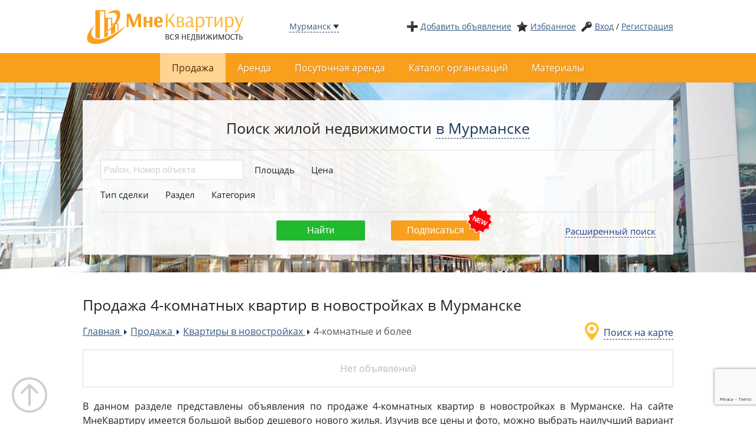

--- FILE ---
content_type: text/html; charset=UTF-8
request_url: https://murmansk.mnekvartiru.ru/prodazha/novostroyki-chetirehkomnatnye
body_size: 15669
content:
<!DOCTYPE html PUBLIC "-//W3C//DTD XHTML 1.0 Strict//EN" "http://www.w3.org/TR/xhtml1/DTD/xhtml1-strict.dtd">
<html lang="ru">
<head>
	<title>Купить 4-комнатную квартиру в новостройке в Мурманске недорого, продажа четырехкомнатных квартир - цены, фото нового жилья на МнеКвартиру</title>
	<meta http-equiv="Content-Type" content="text/html; charset=UTF-8">
			<meta name="description" content="Объявления о продаже 4-комнатных квартир в новостройках в Мурманске, выбрать и недорого купить новое жилье на сайте МнеКвартиру">
			<meta name="viewport" content="width=device-width, initial-scale=1">
	<link rel="shortcut icon" href="https://murmansk.mnekvartiru.ru/favicon.ico?v=1.2" type="image/x-icon">
	<!--[if lt IE 9]>
	<script src="/js/ie9.min.js"></script>
	<![endif]-->

	
	<link rel="stylesheet" href="/css/jquery.autocomplete.css" type="text/css" />
	<link rel="stylesheet" href="/css/jquery.fancybox.min.css" type="text/css"/>
	<link rel="stylesheet" href="/css/jquery.mmenu.all.css" type="text/css"/>
	<link rel="stylesheet" href="/css/swiper.min.css" type="text/css"/>
    <link rel="stylesheet" type="text/css" href="/css/fontawesome-free-5.6.3-web/css/all.min.css" />

	<!-- Custom CSS -->
	<link rel="stylesheet" href="/css/frontend_mk.css?202012131" type="text/css" />

	<!-- Noscript CSS -->
	<noscript>
		<link rel="stylesheet" href="/css/noscript.css" type="text/css" />
	</noscript>

    <!-- NRent -->
    <link rel="preload" as="script" href="https://static.nativerent.ru/js/codes/nativerent.v2.js" crossorigin>
    <script src="https://static.nativerent.ru/js/codes/nativerent.v2.js" async crossorigin></script>
    <script>(function(){(window.NRentCounter = window.NRentCounter || []).push({id:"6883481a3f695"})}())</script>


    <script type="text/javascript" src="/js/jquery-3.2.1.min.js"></script>
	<script type="text/javascript" src="/js/jquery.cookie.js"></script>
	<script type="text/javascript" src="/js/jquery.autocomplete.js"></script>
	<script type="text/javascript" src="/js/jquery.fancybox.min.js"></script>
	<script type="text/javascript" src="/js/jquery.mmenu.all.js"></script>
	<script type="text/javascript" src="/js/swiper.min.js"></script>
	<!-- category -->
			<script type="text/javascript" src="//api-maps.yandex.ru/2.1/?lang=ru_RU&coordorder=longlat"></script>
	
	<!-- Custom JS -->
	<script type="text/javascript" src="/js/common.js?20180512"></script>
	<script type="text/javascript" src="/js/frontend.js?20190129"></script>

    <!-- Yandex.RTB -->
<script>window.yaContextCb=window.yaContextCb||[]</script>
<script src="https://yandex.ru/ads/system/context.js" async></script>
    <!-- Yandex.Metrika counter -->
<script type='text/javascript'>
    (function (m, e, t, r, i, k, a) {
        m[i] = m[i] || function () {(m[i].a = m[i].a || []).push(arguments)};
        m[i].l = 1 * new Date();
        for (var j = 0; j < document.scripts.length; j++) {
            if (document.scripts[j].src === r) {
                return;
            }
        }
        k = e.createElement(t), a = e.getElementsByTagName(t)[0], k.async = 1, k.src = r, a.parentNode.insertBefore(k, a)
    })
    (window, document, 'script', 'https://mc.yandex.ru/metrika/tag.js', 'ym');
    ym(39532605, 'init', {
        clickmap: true,
        trackLinks: true,
        accurateTrackBounce: true,
        webvisor: true
    });
</script>
<!-- /Yandex.Metrika counter -->
<script src='/js/events.js'></script>
<script>
        </script></head>

<body>
<div class="entire_page">

	<div class="header_layout">
		<div class="page_wrapper">
			<div class="logo">
				<a href="/" title="Главная">
					<img src="/images/assets/logo_mk_280x70.png" alt="Главная">
				</a>
			</div>
			<div class="subdomen-region">
				<div class="subdomen-icon" style="background-image:url(/images/regions/flag_default.png);"></div>
				<div class="subdomen-city">
					<a class="sel_cities_show" href="/cities">Мурманск</a>
				</div>
			</div>
			
<ul class="top_menu" >
				<li class="add-icon"><a href="/edit" class="login-action" headertext="Добавить объявление" warningtext="Чтобы добавить объявление, необходимо войти на сайт или зарегистрироваться" backurl="https://murmansk.mnekvartiru.ru/edit">Добавить объявление</a></li>
		<li class="fav-icon"><a href="/favorites" class="favorites-counter">Избранное</a></li>
						<li class="prof-icon"><a href="/login?redirect=https%3A%2F%2Fmurmansk.mnekvartiru.ru%2Fprodazha%2Fnovostroyki-chetirehkomnatnye" class="login-btn login-action" headertext="Вход в личный кабинет" backurl="https://murmansk.mnekvartiru.ru/prodazha/novostroyki-chetirehkomnatnye">Вход</a> / <a href="/register">Регистрация</a></li>
			</ul>		</div>
	</div>

	<div class="menu_layout">
		<div class="page_wrapper">
			<div itemscope itemtype="https://schema.org/SiteNavigationElement">
  <div itemscope itemtype="https://schema.org/ItemList">
    <ul class="main_menu">
                          <li itemprop="itemListElement" itemscope itemtype="https://schema.org/ItemList">
            <a itemprop="url" class="active" href="/prodazha">Продажа</a>
            <meta itemprop="name" content="Продажа" >
            <!--<meta itemprop="position" content="" >-->
            <div class="submenu">
                                  <div class="submenu_col">
                                              <div itemprop="itemListElement" itemscope itemtype="https://schema.org/ItemList">
                          <a itemprop="url"  href="/prodazha/kvartiry" title="Квартиры">Квартиры</a>
                          <meta itemprop="name" content="Квартиры" >
                          <ul>
                                                              <li itemprop="itemListElement" itemscope itemtype="https://schema.org/ItemList">
                                  <a itemprop="url"  href="/prodazha/kvartiry-studii" title="Студии">Студии</a>
                                  <meta itemprop="name" content="Студии" >
                                </li>
                                                              <li itemprop="itemListElement" itemscope itemtype="https://schema.org/ItemList">
                                  <a itemprop="url"  href="/prodazha/odnokomnatnye-kvartiry" title="1-комнатные">1-комнатные</a>
                                  <meta itemprop="name" content="1-комнатные" >
                                </li>
                                                              <li itemprop="itemListElement" itemscope itemtype="https://schema.org/ItemList">
                                  <a itemprop="url"  href="/prodazha/dvuhkomnatnye-kvartiry" title="2-комнатные">2-комнатные</a>
                                  <meta itemprop="name" content="2-комнатные" >
                                </li>
                                                              <li itemprop="itemListElement" itemscope itemtype="https://schema.org/ItemList">
                                  <a itemprop="url"  href="/prodazha/trehkomnatnye-kvartiry" title="3-комнатные">3-комнатные</a>
                                  <meta itemprop="name" content="3-комнатные" >
                                </li>
                                                              <li itemprop="itemListElement" itemscope itemtype="https://schema.org/ItemList">
                                  <a itemprop="url"  href="/prodazha/chetyrehkomnatnye-kvartiry" title="4-комнатные и более">4-комнатные и более</a>
                                  <meta itemprop="name" content="4-комнатные и более" >
                                </li>
                                                        </ul>
                        </div>
                                              <div itemprop="itemListElement" itemscope itemtype="https://schema.org/ItemList">
                          <a itemprop="url" class="active" href="/prodazha/kvartiry-v-novostroykah" title="Квартиры в новостройках">Квартиры в новостройках</a>
                          <meta itemprop="name" content="Квартиры в новостройках" >
                          <ul>
                                                              <li itemprop="itemListElement" itemscope itemtype="https://schema.org/ItemList">
                                  <a itemprop="url"  href="/prodazha/novostroyki-studii" title="Студии">Студии</a>
                                  <meta itemprop="name" content="Студии" >
                                </li>
                                                              <li itemprop="itemListElement" itemscope itemtype="https://schema.org/ItemList">
                                  <a itemprop="url"  href="/prodazha/novostroyki-odnokomnatnye" title="1-комнатные">1-комнатные</a>
                                  <meta itemprop="name" content="1-комнатные" >
                                </li>
                                                              <li itemprop="itemListElement" itemscope itemtype="https://schema.org/ItemList">
                                  <a itemprop="url"  href="/prodazha/novostroyki-dvuhkomnatnye" title="2-комнатные">2-комнатные</a>
                                  <meta itemprop="name" content="2-комнатные" >
                                </li>
                                                              <li itemprop="itemListElement" itemscope itemtype="https://schema.org/ItemList">
                                  <a itemprop="url"  href="/prodazha/novostroyki-trehkomnatnye" title="3-комнатные">3-комнатные</a>
                                  <meta itemprop="name" content="3-комнатные" >
                                </li>
                                                              <li itemprop="itemListElement" itemscope itemtype="https://schema.org/ItemList">
                                  <a itemprop="url" class="active" href="/prodazha/novostroyki-chetirehkomnatnye" title="4-комнатные и более">4-комнатные и более</a>
                                  <meta itemprop="name" content="4-комнатные и более" >
                                </li>
                                                              <li itemprop="itemListElement" itemscope itemtype="https://schema.org/ItemList">
                                  <a itemprop="url"  href="/prodazha/novostroyki-svobodnaya-planirovka" title="Свободная планировка">Свободная планировка</a>
                                  <meta itemprop="name" content="Свободная планировка" >
                                </li>
                                                        </ul>
                        </div>
                                              <div itemprop="itemListElement" itemscope itemtype="https://schema.org/ItemList">
                          <a itemprop="url"  href="/prodazha/komnaty" title="Комнаты">Комнаты</a>
                          <meta itemprop="name" content="Комнаты" >
                          <ul>
                                                        </ul>
                        </div>
                                        </div>
                                  <div class="submenu_col">
                                              <div itemprop="itemListElement" itemscope itemtype="https://schema.org/ItemList">
                          <a itemprop="url"  href="/prodazha/doma" title="Дома, дачи, таунхаусы">Дома, дачи, таунхаусы</a>
                          <meta itemprop="name" content="Дома, дачи, таунхаусы" >
                          <ul>
                                                              <li itemprop="itemListElement" itemscope itemtype="https://schema.org/ItemList">
                                  <a itemprop="url"  href="/prodazha/doma-kottedzhi" title="Дома, коттеджи">Дома, коттеджи</a>
                                  <meta itemprop="name" content="Дома, коттеджи" >
                                </li>
                                                              <li itemprop="itemListElement" itemscope itemtype="https://schema.org/ItemList">
                                  <a itemprop="url"  href="/prodazha/dachi" title="Дачи">Дачи</a>
                                  <meta itemprop="name" content="Дачи" >
                                </li>
                                                              <li itemprop="itemListElement" itemscope itemtype="https://schema.org/ItemList">
                                  <a itemprop="url"  href="/prodazha/taunhausy" title="Таунхаусы">Таунхаусы</a>
                                  <meta itemprop="name" content="Таунхаусы" >
                                </li>
                                                        </ul>
                        </div>
                                              <div itemprop="itemListElement" itemscope itemtype="https://schema.org/ItemList">
                          <a itemprop="url"  href="/prodazha/zemelnye-uchastki" title="Земельные участки">Земельные участки</a>
                          <meta itemprop="name" content="Земельные участки" >
                          <ul>
                                                              <li itemprop="itemListElement" itemscope itemtype="https://schema.org/ItemList">
                                  <a itemprop="url"  href="/prodazha/zemelnye-uchastki-pod-izhs" title="Под ИЖС">Под ИЖС</a>
                                  <meta itemprop="name" content="Под ИЖС" >
                                </li>
                                                              <li itemprop="itemListElement" itemscope itemtype="https://schema.org/ItemList">
                                  <a itemprop="url"  href="/prodazha/zemelnye-uchastki-dachnye" title="Дачные, садовые">Дачные, садовые</a>
                                  <meta itemprop="name" content="Дачные, садовые" >
                                </li>
                                                        </ul>
                        </div>
                                              <div itemprop="itemListElement" itemscope itemtype="https://schema.org/ItemList">
                          <a itemprop="url"  href="/prodazha/garazhi-i-mashinomesta" title="Гаражи и машиноместа">Гаражи и машиноместа</a>
                          <meta itemprop="name" content="Гаражи и машиноместа" >
                          <ul>
                                                              <li itemprop="itemListElement" itemscope itemtype="https://schema.org/ItemList">
                                  <a itemprop="url"  href="/prodazha/garazhi" title="Гаражи">Гаражи</a>
                                  <meta itemprop="name" content="Гаражи" >
                                </li>
                                                              <li itemprop="itemListElement" itemscope itemtype="https://schema.org/ItemList">
                                  <a itemprop="url"  href="/prodazha/mashinomesta" title="Машиноместа">Машиноместа</a>
                                  <meta itemprop="name" content="Машиноместа" >
                                </li>
                                                        </ul>
                        </div>
                                        </div>
                            </div>
          </li>
                  <li itemprop="itemListElement" itemscope itemtype="https://schema.org/ItemList">
            <a itemprop="url"  href="/arenda">Аренда</a>
            <meta itemprop="name" content="Аренда" >
            <!--<meta itemprop="position" content="" >-->
            <div class="submenu">
                                  <div class="submenu_col">
                                              <div itemprop="itemListElement" itemscope itemtype="https://schema.org/ItemList">
                          <a itemprop="url"  href="/arenda/kvartiry" title="Квартиры">Квартиры</a>
                          <meta itemprop="name" content="Квартиры" >
                          <ul>
                                                              <li itemprop="itemListElement" itemscope itemtype="https://schema.org/ItemList">
                                  <a itemprop="url"  href="/arenda/kvartiry-studii" title="Студии">Студии</a>
                                  <meta itemprop="name" content="Студии" >
                                </li>
                                                              <li itemprop="itemListElement" itemscope itemtype="https://schema.org/ItemList">
                                  <a itemprop="url"  href="/arenda/odnokomnatnye-kvartiry" title="1-комнатные">1-комнатные</a>
                                  <meta itemprop="name" content="1-комнатные" >
                                </li>
                                                              <li itemprop="itemListElement" itemscope itemtype="https://schema.org/ItemList">
                                  <a itemprop="url"  href="/arenda/dvuhkomnatnye-kvartiry" title="2-комнатные">2-комнатные</a>
                                  <meta itemprop="name" content="2-комнатные" >
                                </li>
                                                              <li itemprop="itemListElement" itemscope itemtype="https://schema.org/ItemList">
                                  <a itemprop="url"  href="/arenda/trehkomnatnye-kvartiry" title="3-комнатные">3-комнатные</a>
                                  <meta itemprop="name" content="3-комнатные" >
                                </li>
                                                              <li itemprop="itemListElement" itemscope itemtype="https://schema.org/ItemList">
                                  <a itemprop="url"  href="/arenda/chetyrehkomnatnye-kvartiry" title="4-комнатные и более">4-комнатные и более</a>
                                  <meta itemprop="name" content="4-комнатные и более" >
                                </li>
                                                        </ul>
                        </div>
                                              <div itemprop="itemListElement" itemscope itemtype="https://schema.org/ItemList">
                          <a itemprop="url"  href="/arenda/komnaty" title="Комнаты">Комнаты</a>
                          <meta itemprop="name" content="Комнаты" >
                          <ul>
                                                        </ul>
                        </div>
                                              <div itemprop="itemListElement" itemscope itemtype="https://schema.org/ItemList">
                          <a itemprop="url"  href="/arenda/doma" title="Дома, дачи, таунхаусы">Дома, дачи, таунхаусы</a>
                          <meta itemprop="name" content="Дома, дачи, таунхаусы" >
                          <ul>
                                                              <li itemprop="itemListElement" itemscope itemtype="https://schema.org/ItemList">
                                  <a itemprop="url"  href="/arenda/doma-kottedzhi" title="Дома, коттеджи">Дома, коттеджи</a>
                                  <meta itemprop="name" content="Дома, коттеджи" >
                                </li>
                                                              <li itemprop="itemListElement" itemscope itemtype="https://schema.org/ItemList">
                                  <a itemprop="url"  href="/arenda/dachi" title="Дачи">Дачи</a>
                                  <meta itemprop="name" content="Дачи" >
                                </li>
                                                              <li itemprop="itemListElement" itemscope itemtype="https://schema.org/ItemList">
                                  <a itemprop="url"  href="/arenda/taunhausy" title="Таунхаусы">Таунхаусы</a>
                                  <meta itemprop="name" content="Таунхаусы" >
                                </li>
                                                        </ul>
                        </div>
                                        </div>
                                  <div class="submenu_col">
                                              <div itemprop="itemListElement" itemscope itemtype="https://schema.org/ItemList">
                          <a itemprop="url"  href="/arenda/zemelnye-uchastki" title="Земельные участки">Земельные участки</a>
                          <meta itemprop="name" content="Земельные участки" >
                          <ul>
                                                              <li itemprop="itemListElement" itemscope itemtype="https://schema.org/ItemList">
                                  <a itemprop="url"  href="/arenda/zemelnye-uchastki-pod-izhs" title="Под ИЖС">Под ИЖС</a>
                                  <meta itemprop="name" content="Под ИЖС" >
                                </li>
                                                              <li itemprop="itemListElement" itemscope itemtype="https://schema.org/ItemList">
                                  <a itemprop="url"  href="/arenda/zemelnye-uchastki-dachnye" title="Дачные, садовые">Дачные, садовые</a>
                                  <meta itemprop="name" content="Дачные, садовые" >
                                </li>
                                                        </ul>
                        </div>
                                              <div itemprop="itemListElement" itemscope itemtype="https://schema.org/ItemList">
                          <a itemprop="url"  href="/arenda/garazhi-i-mashinomesta" title="Гаражи и машиноместа">Гаражи и машиноместа</a>
                          <meta itemprop="name" content="Гаражи и машиноместа" >
                          <ul>
                                                              <li itemprop="itemListElement" itemscope itemtype="https://schema.org/ItemList">
                                  <a itemprop="url"  href="/arenda/garazhi" title="Гаражи">Гаражи</a>
                                  <meta itemprop="name" content="Гаражи" >
                                </li>
                                                              <li itemprop="itemListElement" itemscope itemtype="https://schema.org/ItemList">
                                  <a itemprop="url"  href="/arenda/mashinomesta" title="Машиноместа">Машиноместа</a>
                                  <meta itemprop="name" content="Машиноместа" >
                                </li>
                                                        </ul>
                        </div>
                                        </div>
                            </div>
          </li>
                  <li itemprop="itemListElement" itemscope itemtype="https://schema.org/ItemList">
            <a itemprop="url"  href="/arenda-posutochno">Посуточная аренда</a>
            <meta itemprop="name" content="Посуточная аренда" >
            <!--<meta itemprop="position" content="" >-->
            <div class="submenu">
                                  <div class="submenu_col">
                                              <div itemprop="itemListElement" itemscope itemtype="https://schema.org/ItemList">
                          <a itemprop="url"  href="/arenda-posutochno/kvartiry" title="Квартиры">Квартиры</a>
                          <meta itemprop="name" content="Квартиры" >
                          <ul>
                                                              <li itemprop="itemListElement" itemscope itemtype="https://schema.org/ItemList">
                                  <a itemprop="url"  href="/arenda-posutochno/kvartiry-studii" title="Студии">Студии</a>
                                  <meta itemprop="name" content="Студии" >
                                </li>
                                                              <li itemprop="itemListElement" itemscope itemtype="https://schema.org/ItemList">
                                  <a itemprop="url"  href="/arenda-posutochno/odnokomnatnye-kvartiry" title="1-комнатные">1-комнатные</a>
                                  <meta itemprop="name" content="1-комнатные" >
                                </li>
                                                              <li itemprop="itemListElement" itemscope itemtype="https://schema.org/ItemList">
                                  <a itemprop="url"  href="/arenda-posutochno/dvuhkomnatnye-kvartiry" title="2-комнатные">2-комнатные</a>
                                  <meta itemprop="name" content="2-комнатные" >
                                </li>
                                                              <li itemprop="itemListElement" itemscope itemtype="https://schema.org/ItemList">
                                  <a itemprop="url"  href="/arenda-posutochno/trehkomnatnye-kvartiry" title="3-комнатные">3-комнатные</a>
                                  <meta itemprop="name" content="3-комнатные" >
                                </li>
                                                              <li itemprop="itemListElement" itemscope itemtype="https://schema.org/ItemList">
                                  <a itemprop="url"  href="/arenda-posutochno/chetyrehkomnatnye-kvartiry" title="4-комнатные и более">4-комнатные и более</a>
                                  <meta itemprop="name" content="4-комнатные и более" >
                                </li>
                                                        </ul>
                        </div>
                                              <div itemprop="itemListElement" itemscope itemtype="https://schema.org/ItemList">
                          <a itemprop="url"  href="/arenda-posutochno/komnaty" title="Комнаты">Комнаты</a>
                          <meta itemprop="name" content="Комнаты" >
                          <ul>
                                                        </ul>
                        </div>
                                        </div>
                                  <div class="submenu_col">
                                              <div itemprop="itemListElement" itemscope itemtype="https://schema.org/ItemList">
                          <a itemprop="url"  href="/arenda-posutochno/doma" title="Дома, дачи, таунхаусы">Дома, дачи, таунхаусы</a>
                          <meta itemprop="name" content="Дома, дачи, таунхаусы" >
                          <ul>
                                                              <li itemprop="itemListElement" itemscope itemtype="https://schema.org/ItemList">
                                  <a itemprop="url"  href="/arenda-posutochno/doma-kottedzhi" title="Дома, коттеджи">Дома, коттеджи</a>
                                  <meta itemprop="name" content="Дома, коттеджи" >
                                </li>
                                                              <li itemprop="itemListElement" itemscope itemtype="https://schema.org/ItemList">
                                  <a itemprop="url"  href="/arenda-posutochno/dachi" title="Дачи">Дачи</a>
                                  <meta itemprop="name" content="Дачи" >
                                </li>
                                                        </ul>
                        </div>
                                        </div>
                            </div>
          </li>
        
      <li itemscope itemtype="https://schema.org/ListItem">
        <a  href="javascript:void(0);">Каталог организаций</a>
        <div class="submenu">
          <div class="submenu_col">
                              <span itemscope itemtype="https://schema.org/ItemList">
                  <a itemprop="url"  href='/firms/agency'>
                      Агентства недвижимости                  </a>
                </span>
                        </div>
        </div>
      </li>

      <li itemscope itemtype="https://schema.org/ListItem">
        <a  href="javascript:void(0);">Материалы</a>
        <div class="submenu">
          <div class="submenu_col">
                              <span itemscope itemtype="https://schema.org/ItemList">
                  <a itemprop="url"  href="/stati" title="Статьи">
                      Статьи                  </a>
                </span>
                              <span itemscope itemtype="https://schema.org/ItemList">
                  <a itemprop="url"  href="/novosti" title="Новости">
                      Новости                  </a>
                </span>
                              <span itemscope itemtype="https://schema.org/ItemList">
                  <a itemprop="url"  href="/analitika" title="Аналитика">
                      Аналитика                  </a>
                </span>
                              <span itemscope itemtype="https://schema.org/ItemList">
                  <a itemprop="url"  href="/meropriyatiya" title="Мероприятия">
                      Мероприятия                  </a>
                </span>
                        </div>
        </div>
      </li>
    </ul>
  </div>
</div>
			<a href="#mobile_menu" class="mobile_menu_button"></a>
<div id="mobile_menu">
	<ul>
		<li>
			<a href="/user" >Личный кабинет</a>
		</li>

					<li>
				<a href="/register" >Регистрация</a>
			</li>
		
					<li>
				<a class="active" href="/prodazha">Продажа</a>
									<ul>
													<li>
								<a  href="/prodazha/kvartiry" title="Квартиры">Квартиры</a>
																	<ul>
																					<li>
												<a  href="/prodazha/kvartiry-studii" title="Студии">Студии</a>
											</li>
																					<li>
												<a  href="/prodazha/odnokomnatnye-kvartiry" title="1-комнатные">1-комнатные</a>
											</li>
																					<li>
												<a  href="/prodazha/dvuhkomnatnye-kvartiry" title="2-комнатные">2-комнатные</a>
											</li>
																					<li>
												<a  href="/prodazha/trehkomnatnye-kvartiry" title="3-комнатные">3-комнатные</a>
											</li>
																					<li>
												<a  href="/prodazha/chetyrehkomnatnye-kvartiry" title="4-комнатные и более">4-комнатные и более</a>
											</li>
																			</ul>
															</li>
													<li>
								<a class="active" href="/prodazha/kvartiry-v-novostroykah" title="Квартиры в новостройках">Квартиры в новостройках</a>
																	<ul>
																					<li>
												<a  href="/prodazha/novostroyki-studii" title="Студии">Студии</a>
											</li>
																					<li>
												<a  href="/prodazha/novostroyki-odnokomnatnye" title="1-комнатные">1-комнатные</a>
											</li>
																					<li>
												<a  href="/prodazha/novostroyki-dvuhkomnatnye" title="2-комнатные">2-комнатные</a>
											</li>
																					<li>
												<a  href="/prodazha/novostroyki-trehkomnatnye" title="3-комнатные">3-комнатные</a>
											</li>
																					<li>
												<a class="active" href="/prodazha/novostroyki-chetirehkomnatnye" title="4-комнатные и более">4-комнатные и более</a>
											</li>
																					<li>
												<a  href="/prodazha/novostroyki-svobodnaya-planirovka" title="Свободная планировка">Свободная планировка</a>
											</li>
																			</ul>
															</li>
													<li>
								<a  href="/prodazha/komnaty" title="Комнаты">Комнаты</a>
															</li>
													<li>
								<a  href="/prodazha/doma" title="Дома, дачи, таунхаусы">Дома, дачи, таунхаусы</a>
																	<ul>
																					<li>
												<a  href="/prodazha/doma-kottedzhi" title="Дома, коттеджи">Дома, коттеджи</a>
											</li>
																					<li>
												<a  href="/prodazha/dachi" title="Дачи">Дачи</a>
											</li>
																					<li>
												<a  href="/prodazha/taunhausy" title="Таунхаусы">Таунхаусы</a>
											</li>
																			</ul>
															</li>
													<li>
								<a  href="/prodazha/zemelnye-uchastki" title="Земельные участки">Земельные участки</a>
																	<ul>
																					<li>
												<a  href="/prodazha/zemelnye-uchastki-pod-izhs" title="Под ИЖС">Под ИЖС</a>
											</li>
																					<li>
												<a  href="/prodazha/zemelnye-uchastki-dachnye" title="Дачные, садовые">Дачные, садовые</a>
											</li>
																			</ul>
															</li>
													<li>
								<a  href="/prodazha/garazhi-i-mashinomesta" title="Гаражи и машиноместа">Гаражи и машиноместа</a>
																	<ul>
																					<li>
												<a  href="/prodazha/garazhi" title="Гаражи">Гаражи</a>
											</li>
																					<li>
												<a  href="/prodazha/mashinomesta" title="Машиноместа">Машиноместа</a>
											</li>
																			</ul>
															</li>
											</ul>
							</li>
					<li>
				<a  href="/arenda">Аренда</a>
									<ul>
													<li>
								<a  href="/arenda/kvartiry" title="Квартиры">Квартиры</a>
																	<ul>
																					<li>
												<a  href="/arenda/kvartiry-studii" title="Студии">Студии</a>
											</li>
																					<li>
												<a  href="/arenda/odnokomnatnye-kvartiry" title="1-комнатные">1-комнатные</a>
											</li>
																					<li>
												<a  href="/arenda/dvuhkomnatnye-kvartiry" title="2-комнатные">2-комнатные</a>
											</li>
																					<li>
												<a  href="/arenda/trehkomnatnye-kvartiry" title="3-комнатные">3-комнатные</a>
											</li>
																					<li>
												<a  href="/arenda/chetyrehkomnatnye-kvartiry" title="4-комнатные и более">4-комнатные и более</a>
											</li>
																			</ul>
															</li>
													<li>
								<a  href="/arenda/komnaty" title="Комнаты">Комнаты</a>
															</li>
													<li>
								<a  href="/arenda/doma" title="Дома, дачи, таунхаусы">Дома, дачи, таунхаусы</a>
																	<ul>
																					<li>
												<a  href="/arenda/doma-kottedzhi" title="Дома, коттеджи">Дома, коттеджи</a>
											</li>
																					<li>
												<a  href="/arenda/dachi" title="Дачи">Дачи</a>
											</li>
																					<li>
												<a  href="/arenda/taunhausy" title="Таунхаусы">Таунхаусы</a>
											</li>
																			</ul>
															</li>
													<li>
								<a  href="/arenda/zemelnye-uchastki" title="Земельные участки">Земельные участки</a>
																	<ul>
																					<li>
												<a  href="/arenda/zemelnye-uchastki-pod-izhs" title="Под ИЖС">Под ИЖС</a>
											</li>
																					<li>
												<a  href="/arenda/zemelnye-uchastki-dachnye" title="Дачные, садовые">Дачные, садовые</a>
											</li>
																			</ul>
															</li>
													<li>
								<a  href="/arenda/garazhi-i-mashinomesta" title="Гаражи и машиноместа">Гаражи и машиноместа</a>
																	<ul>
																					<li>
												<a  href="/arenda/garazhi" title="Гаражи">Гаражи</a>
											</li>
																					<li>
												<a  href="/arenda/mashinomesta" title="Машиноместа">Машиноместа</a>
											</li>
																			</ul>
															</li>
											</ul>
							</li>
					<li>
				<a  href="/arenda-posutochno">Посуточная аренда</a>
									<ul>
													<li>
								<a  href="/arenda-posutochno/kvartiry" title="Квартиры">Квартиры</a>
																	<ul>
																					<li>
												<a  href="/arenda-posutochno/kvartiry-studii" title="Студии">Студии</a>
											</li>
																					<li>
												<a  href="/arenda-posutochno/odnokomnatnye-kvartiry" title="1-комнатные">1-комнатные</a>
											</li>
																					<li>
												<a  href="/arenda-posutochno/dvuhkomnatnye-kvartiry" title="2-комнатные">2-комнатные</a>
											</li>
																					<li>
												<a  href="/arenda-posutochno/trehkomnatnye-kvartiry" title="3-комнатные">3-комнатные</a>
											</li>
																					<li>
												<a  href="/arenda-posutochno/chetyrehkomnatnye-kvartiry" title="4-комнатные и более">4-комнатные и более</a>
											</li>
																			</ul>
															</li>
													<li>
								<a  href="/arenda-posutochno/komnaty" title="Комнаты">Комнаты</a>
															</li>
													<li>
								<a  href="/arenda-posutochno/doma" title="Дома, дачи, таунхаусы">Дома, дачи, таунхаусы</a>
																	<ul>
																					<li>
												<a  href="/arenda-posutochno/doma-kottedzhi" title="Дома, коттеджи">Дома, коттеджи</a>
											</li>
																					<li>
												<a  href="/arenda-posutochno/dachi" title="Дачи">Дачи</a>
											</li>
																			</ul>
															</li>
											</ul>
							</li>
		
		<li>
			<a  href="javascript:void(0);">Каталог организаций</a>
			<ul>
									<li>
						<a  href='/firms/agency'>Агентства недвижимости</a>
					</li>
							</ul>
		</li>

		<li>
			<a  href="javascript:void(0);">Материалы</a>
			<ul>
									<li>
						<a  href="/stati" title="Статьи">Статьи</a>
					</li>
									<li>
						<a  href="/novosti" title="Новости">Новости</a>
					</li>
									<li>
						<a  href="/analitika" title="Аналитика">Аналитика</a>
					</li>
									<li>
						<a  href="/meropriyatiya" title="Мероприятия">Мероприятия</a>
					</li>
							</ul>
		</li>

		
	</ul>
</div>		</div>
	</div>

	
    		<div class="top_layout" style="background-image:url(/images/regions/default.jpg);">
			<div class="page_wrapper">
				
<div class="category_filter">

	<div class="filter_title">Поиск жилой недвижимости <a class="sel_cities_show">в Мурманске</a></div>

	<div class="filter_divider"></div>

	<div class="filter_row">

		<div class="filter_item filter_object_item">
			<div class="filter_object" data-name="search_uni" data-type="object" data-handler="/ajax/search_uni">
				<div class="filter_object_container">
					<div class="filter_object_selected"></div>
					<input type="text" placeholder="Район, Номер объекта" value="" />
				</div>
				<ul class="filter_editor filter_object_options">
				</ul>
			</div>
		</div>

		<div class="filter_item">
			<div class="filter_item_label">
				Площадь
			</div>
			<div class="filter_range" data-name="square" data-type="range" data-default="любая" data-units="кв.м." data-callback="range_changed">
				<span class="filter_trigger" data-range-from="0" data-range-to="0"></span>
				<div class="filter_editor filter_range_editor">
					<input type="text" class="filter_range_from" title="от" />
					<span>&ndash;</span>
					<input type="text" class="filter_range_to" title="до" />
					<span>кв.м.</span>
				</div>
			</div>
		</div>

		<div class="filter_item">
			<div class="filter_item_label">
				Цена
			</div>
			<div class="filter_range" data-name="price" data-type="range" data-default="любая" data-units="руб." data-callback="range_changed">
				<span class="filter_trigger" data-range-from="0" data-range-to="0"></span>
				<div class="filter_editor filter_range_editor">
					<input type="text" class="filter_range_from" title="от" />
					<span>&ndash;</span>
					<input type="text" class="filter_range_to" title="до" />
					<span>руб.</span>
				</div>
			</div>
		</div>

	</div>

	<div class="filter_row">

		<div class="filter_item">
			<div class="filter_item_label">
				Тип сделки
			</div>
			<div class="filter_select" data-name="deal_id" data-type="select" data-callback="deal_changed">
				<span class="filter_trigger" data-selected-id="0"></span>
				<ul class="filter_editor filter_select_options">
					<li data-id="0">Любой</li>
				</ul>
			</div>
		</div>

		<div class="filter_item">
			<div class="filter_item_label">
				Раздел
			</div>
			<div class="filter_select" data-name="parent_category_id" data-type="select" data-callback="parent_category_changed">
				<span class="filter_trigger" data-selected-id="0"></span>
				<ul class="filter_editor filter_select_options">
					<li data-id="0">Любой</li>
	            </ul>
			</div>
		</div>

		<div class="filter_item">
			<div class="filter_item_label">
				Категория
			</div>
			<div class="filter_select" data-name="category_id" data-type="select" data-callback="category_changed">
				<span class="filter_trigger" data-selected-id="0"></span>
				<ul class="filter_editor filter_select_options">
					<li data-id="0">Любая</li>
	            </ul>
			</div>
		</div>

	</div>

	<!---->

	<div class="filter_extended" >

		<div class="filter_row">

			<div class="filter_item">
				<div class="filter_item_label">
					Адрес
				</div>
				<div class="filter_text" data-name="address" data-type="text">
					<input type="text" value="" placeholder="населенный пункт или улица" />
				</div>
			</div>

			<div class="filter_item">
				<div class="filter_checkbox" data-name="is_owner" data-type="checkbox">
					<input type="checkbox" value="1" id="filter_owner_checkbox" />
					<label for="filter_owner_checkbox">Собственник</label>
				</div>
			</div>

			<div class="filter_item">
				<div class="filter_checkbox" data-name="with_photo" data-type="checkbox">
					<input type="checkbox" value="1" id="filter_photo_checkbox" />
					<label for="filter_photo_checkbox">С фото</label>
				</div>
			</div>

		</div>

		<!---->

		<div class="filter_row">
		</div>

		<div class="filter_row tr">

			<div class="filter_item">
				<div class="filter_item_label">
					Показать за период
				</div>
				<div class="filter_select" data-name="period_id" data-type="select">
					<span class="filter_trigger" data-selected-id="0"></span>
					<ul class="filter_editor filter_select_options right-aligned">
						<li data-id="0">Любой</li>
					</ul>
				</div>
			</div>

		</div>

	</div>

	<div class="filter_divider"></div>

	<div class="filter_row filter_actions">
		<input class="submit form-submit new-btn" type="button" value="Найти" />
		<a class="subscribe form-submit orange-btn" href="javascript:;" title="Подписаться на результаты поиска">Подписаться</a>
		<div class="filter_extender">Расширенный поиск</div>
	</div>

</div>

<div class="hidden">
	<div id="filter-subscribe">
		<div class="subscribe-title">Подписка на поиск</div>
		<div class="subscribe-desc">Вы можете подписаться на объявления, подходящие по заданным параметрам. Как только соответствующее объявление появится, мы вышлем вам уведомление.</div>
		<div class="filter-subscribe-form">
			<div class="data-row">
				<span class="data-label">Тип сделки</span>
				<span class="data-item" data-deal_id></span>
			</div>
			<div class="data-row">
				<span class="data-label">Раздел</span>
				<span class="data-item" data-parent_category_id></span>
			</div>
			<div class="data-row">
				<span class="data-label">Категория</span>
				<span class="data-item" data-category_id></span>
			</div>
			<div class="data-row">
				<span class="data-label">Площадь</span>
				<span class="data-item" data-square_from data-square_to></span>
			</div>
			<div class="data-row">
				<span class="data-label">Цена</span>
				<span class="data-item" data-price_from data-price_to></span>
			</div>
			<div class="data-row">
				<span class="data-label">Метро</span>
				<span class="data-item" data-metro_id></span>
			</div>
			<div class="data-row">
				<span class="data-label">Район</span>
				<span class="data-item" data-district_id></span>
			</div>
			<div class="data-row">
				<span class="data-label">Собственник</span>
				<span class="data-item" data-is_owner></span>
			</div>
			<div class="data-row">
				<span class="data-label">С фото</span>
				<span class="data-item" data-with_photo></span>
			</div>
			<div class="data-row-c">
				<span class="data-label label-email">Ваш E-mail</span>
				<input class="data-email" type="text" placeholder="mailbox@example.com" value="" />
			</div>
			<div class="data-row-c">
				<span class="data-label label-policy">
					Нажимая кнопку "Подписаться", Вы соглашаетесь с
					<a href="/terms" target="_blank">правилами</a> и
					<a href="/policy" target="_blank">политикой конфиденциальности</a> сайта.
				</span>
				<a href="javascript:;" class="form-submit subscribe-confirm">Подписаться</a>
			</div>
		</div>
	</div>
</div>

<div class="hidden">
	<div id="filter-subscribe-done">
		<div class="subscribe-title">Подписка на поиск</div>
		<div class="subscribe-desc">Подписка создана! Пожалуйста, проверьте Ваш e-mail <span class="subscribe-email"></span> и перейдите по ссылке из письма, чтобы подтвердить подписку.</div>
		<div class="data-row">
			<a href="javascript:;" class="form-submit subscribe-close">Ок</a>
		</div>
	</div>
</div>

<script type="text/javascript">
	// noinspection JSUnusedLocalSymbols
	var dependencies = {"1":{"name":"\u041f\u0440\u043e\u0434\u0430\u0436\u0430","parent_categories":{"1":{"name":"\u041a\u0432\u0430\u0440\u0442\u0438\u0440\u044b","categories":{"7":{"name":"\u0421\u0442\u0443\u0434\u0438\u0438","fields":"construction,year,lift,chute,security,parking,floor,floors,rooms_square,living_square,kitchen_square,floor_height,wc,balcony,view_side,repair,phone,internet,furniture,appliances,conditioner,sale_type,chaffer,mortgage,floor_covering","price_units":"0","square_units":"2"},"8":{"name":"1-\u043a\u043e\u043c\u043d\u0430\u0442\u043d\u044b\u0435","fields":"construction,year,lift,chute,security,parking,floor,floors,rooms_square,living_square,kitchen_square,floor_height,wc,balcony,view_side,repair,phone,internet,furniture,appliances,conditioner,sale_type,chaffer,mortgage,floor_covering","price_units":"0","square_units":"2"},"9":{"name":"2-\u043a\u043e\u043c\u043d\u0430\u0442\u043d\u044b\u0435","fields":"construction,year,lift,chute,security,parking,floor,floors,rooms_square,living_square,kitchen_square,floor_height,wc,balcony,view_side,repair,phone,internet,furniture,appliances,conditioner,sale_type,chaffer,mortgage,floor_covering","price_units":"0","square_units":"2"},"10":{"name":"3-\u043a\u043e\u043c\u043d\u0430\u0442\u043d\u044b\u0435","fields":"construction,year,lift,chute,security,parking,floor,floors,rooms_square,living_square,kitchen_square,floor_height,wc,balcony,view_side,repair,phone,internet,furniture,appliances,conditioner,sale_type,chaffer,mortgage,floor_covering","price_units":"0","square_units":"2"},"11":{"name":"4-\u043a\u043e\u043c\u043d\u0430\u0442\u043d\u044b\u0435 \u0438 \u0431\u043e\u043b\u0435\u0435","fields":"construction,year,lift,chute,security,parking,floor,floors,rooms_square,living_square,kitchen_square,floor_height,wc,balcony,view_side,repair,phone,internet,furniture,appliances,conditioner,sale_type,chaffer,mortgage,floor_covering","price_units":"0","square_units":"2"}}},"2":{"name":"\u041a\u0432\u0430\u0440\u0442\u0438\u0440\u044b \u0432 \u043d\u043e\u0432\u043e\u0441\u0442\u0440\u043e\u0439\u043a\u0430\u0445","categories":{"12":{"name":"\u0421\u0442\u0443\u0434\u0438\u0438","fields":"construction,year,lift,chute,security,parking,floor,floors,rooms_square,living_square,kitchen_square,floor_height,wc,balcony,view_side,phone,internet,furniture,appliances,conditioner,sale_type,chaffer,mortgage,finished,trim,developer,floor_covering","price_units":"0","square_units":"2"},"13":{"name":"1-\u043a\u043e\u043c\u043d\u0430\u0442\u043d\u044b\u0435","fields":"construction,year,lift,chute,security,parking,floor,floors,rooms_square,living_square,kitchen_square,floor_height,wc,balcony,view_side,phone,internet,furniture,appliances,conditioner,sale_type,chaffer,mortgage,finished,trim,developer,floor_covering","price_units":"0","square_units":"2"},"14":{"name":"2-\u043a\u043e\u043c\u043d\u0430\u0442\u043d\u044b\u0435","fields":"construction,year,lift,chute,security,parking,floor,floors,rooms_square,living_square,kitchen_square,floor_height,wc,balcony,view_side,phone,internet,furniture,appliances,conditioner,sale_type,chaffer,mortgage,finished,trim,developer,floor_covering","price_units":"0","square_units":"2"},"15":{"name":"3-\u043a\u043e\u043c\u043d\u0430\u0442\u043d\u044b\u0435","fields":"construction,year,lift,chute,security,parking,floor,floors,rooms_square,living_square,kitchen_square,floor_height,wc,balcony,view_side,phone,internet,furniture,appliances,conditioner,sale_type,chaffer,mortgage,finished,trim,developer,floor_covering","price_units":"0","square_units":"2"},"16":{"name":"4-\u043a\u043e\u043c\u043d\u0430\u0442\u043d\u044b\u0435 \u0438 \u0431\u043e\u043b\u0435\u0435","fields":"construction,year,lift,chute,security,parking,floor,floors,rooms_square,living_square,kitchen_square,floor_height,wc,balcony,view_side,phone,internet,furniture,appliances,conditioner,sale_type,chaffer,mortgage,finished,trim,developer,floor_covering","price_units":"0","square_units":"2"},"17":{"name":"\u0421\u0432\u043e\u0431\u043e\u0434\u043d\u0430\u044f \u043f\u043b\u0430\u043d\u0438\u0440\u043e\u0432\u043a\u0430","fields":"construction,year,lift,chute,security,parking,floor,floors,rooms_square,living_square,kitchen_square,floor_height,wc,balcony,view_side,phone,internet,furniture,appliances,conditioner,sale_type,chaffer,mortgage,finished,trim,developer,floor_covering","price_units":"0","square_units":"2"}}},"3":{"name":"\u041a\u043e\u043c\u043d\u0430\u0442\u044b","categories":{"18":{"name":"\u041a\u043e\u043c\u043d\u0430\u0442\u044b","fields":"construction,year,lift,chute,security,parking,floor,floors,rooms_square,kitchen_square,floor_height,wc,balcony,view_side,repair,phone,internet,furniture,appliances,conditioner,sale_type,chaffer,mortgage,floor_covering","price_units":"0","square_units":"2"}}},"4":{"name":"\u0414\u043e\u043c\u0430, \u0434\u0430\u0447\u0438, \u0442\u0430\u0443\u043d\u0445\u0430\u0443\u0441\u044b","categories":{"19":{"name":"\u0414\u043e\u043c\u0430, \u043a\u043e\u0442\u0442\u0435\u0434\u0436\u0438","fields":"construction,year,levels,rooms,toilet,heating,registration,electricity,gas,water,canalization,garage,phone,internet,furniture,appliances,conditioner,sale_type,chaffer,mortgage,lot_area,floor_covering","price_units":"0","square_units":"2"},"20":{"name":"\u0414\u0430\u0447\u0438","fields":"construction,year,levels,toilet,heating,registration,electricity,gas,water,canalization,garage,phone,internet,furniture,appliances,conditioner,sale_type,chaffer,mortgage","price_units":"0","square_units":"3"},"21":{"name":"\u0422\u0430\u0443\u043d\u0445\u0430\u0443\u0441\u044b","fields":"construction,year,levels,rooms,toilet,heating,registration,electricity,gas,water,canalization,garage,phone,internet,furniture,appliances,conditioner,sale_type,chaffer,mortgage,lot_area,lot_type,floor_covering","price_units":"0","square_units":"2"}}},"5":{"name":"\u0417\u0435\u043c\u0435\u043b\u044c\u043d\u044b\u0435 \u0443\u0447\u0430\u0441\u0442\u043a\u0438","categories":{"22":{"name":"\u041f\u043e\u0434 \u0418\u0416\u0421","fields":"sale_type,chaffer,mortgage","price_units":"0","square_units":"3"},"23":{"name":"\u0414\u0430\u0447\u043d\u044b\u0435, \u0441\u0430\u0434\u043e\u0432\u044b\u0435","fields":"sale_type,chaffer,mortgage","price_units":"0","square_units":"3"}}},"6":{"name":"\u0413\u0430\u0440\u0430\u0436\u0438 \u0438 \u043c\u0430\u0448\u0438\u043d\u043e\u043c\u0435\u0441\u0442\u0430","categories":{"24":{"name":"\u0413\u0430\u0440\u0430\u0436\u0438","fields":"year,lift,security,heating,electricity,gas,water,canalization,internet,furniture,entrance,chaffer","price_units":"0","square_units":"2"},"25":{"name":"\u041c\u0430\u0448\u0438\u043d\u043e\u043c\u0435\u0441\u0442\u0430","fields":"year,lift,security,heating,electricity,gas,water,canalization,internet,furniture,entrance,chaffer","price_units":"0","square_units":"2"}}}}},"2":{"name":"\u0410\u0440\u0435\u043d\u0434\u0430","parent_categories":{"1":{"name":"\u041a\u0432\u0430\u0440\u0442\u0438\u0440\u044b","categories":{"7":{"name":"\u0421\u0442\u0443\u0434\u0438\u0438","fields":"construction,year,lift,chute,security,parking,floor,floors,rooms_square,living_square,kitchen_square,floor_height,wc,balcony,view_side,repair,phone,internet,furniture,appliances,conditioner,chaffer,kids,pets,gage,public_service,prepay,fee,floor_covering","price_units":"1","square_units":"2"},"8":{"name":"1-\u043a\u043e\u043c\u043d\u0430\u0442\u043d\u044b\u0435","fields":"construction,year,lift,chute,security,parking,floor,floors,rooms_square,living_square,kitchen_square,floor_height,wc,balcony,view_side,repair,phone,internet,furniture,appliances,conditioner,chaffer,kids,pets,gage,public_service,prepay,fee,floor_covering","price_units":"1","square_units":"2"},"9":{"name":"2-\u043a\u043e\u043c\u043d\u0430\u0442\u043d\u044b\u0435","fields":"construction,year,lift,chute,security,parking,floor,floors,rooms_square,living_square,kitchen_square,floor_height,wc,balcony,view_side,repair,phone,internet,furniture,appliances,conditioner,chaffer,kids,pets,gage,public_service,prepay,fee,floor_covering","price_units":"1","square_units":"2"},"10":{"name":"3-\u043a\u043e\u043c\u043d\u0430\u0442\u043d\u044b\u0435","fields":"construction,year,lift,chute,security,parking,floor,floors,rooms_square,living_square,kitchen_square,floor_height,wc,balcony,view_side,repair,phone,internet,furniture,appliances,conditioner,chaffer,kids,pets,gage,public_service,prepay,fee,floor_covering","price_units":"1","square_units":"2"},"11":{"name":"4-\u043a\u043e\u043c\u043d\u0430\u0442\u043d\u044b\u0435 \u0438 \u0431\u043e\u043b\u0435\u0435","fields":"construction,year,lift,chute,security,parking,floor,floors,rooms_square,living_square,kitchen_square,floor_height,wc,balcony,view_side,repair,phone,internet,furniture,appliances,conditioner,chaffer,kids,pets,gage,public_service,prepay,fee,floor_covering","price_units":"1","square_units":"2"}}},"3":{"name":"\u041a\u043e\u043c\u043d\u0430\u0442\u044b","categories":{"18":{"name":"\u041a\u043e\u043c\u043d\u0430\u0442\u044b","fields":"construction,year,lift,chute,security,parking,floor,floors,rooms_square,living_square,kitchen_square,floor_height,wc,balcony,view_side,repair,phone,internet,furniture,appliances,conditioner,chaffer,rooms,kids,pets,gage,public_service,prepay,fee,floor_covering","price_units":"1","square_units":"2"}}},"4":{"name":"\u0414\u043e\u043c\u0430, \u0434\u0430\u0447\u0438, \u0442\u0430\u0443\u043d\u0445\u0430\u0443\u0441\u044b","categories":{"19":{"name":"\u0414\u043e\u043c\u0430, \u043a\u043e\u0442\u0442\u0435\u0434\u0436\u0438","fields":"construction,year,levels,rooms,toilet,heating,electricity,gas,water,canalization,garage,phone,internet,furniture,appliances,conditioner,chaffer,lot_area,kids,pets,gage,public_service,prepay,fee,floor_covering","price_units":"1","square_units":"2"},"20":{"name":"\u0414\u0430\u0447\u0438","fields":"construction,year,levels,toilet,heating,electricity,gas,water,canalization,garage,phone,internet,furniture,appliances,conditioner,chaffer,kids,pets,gage,public_service,prepay,fee","price_units":"1","square_units":"3"},"21":{"name":"\u0422\u0430\u0443\u043d\u0445\u0430\u0443\u0441\u044b","fields":"construction,year,levels,rooms,toilet,heating,electricity,gas,water,canalization,garage,phone,internet,furniture,appliances,conditioner,chaffer,lot_area,lot_type,kids,pets,gage,public_service,prepay,fee,floor_covering","price_units":"1","square_units":"2"}}},"5":{"name":"\u0417\u0435\u043c\u0435\u043b\u044c\u043d\u044b\u0435 \u0443\u0447\u0430\u0441\u0442\u043a\u0438","categories":{"22":{"name":"\u041f\u043e\u0434 \u0418\u0416\u0421","fields":"chaffer,gage,public_service,prepay,fee","price_units":"1","square_units":"3"},"23":{"name":"\u0414\u0430\u0447\u043d\u044b\u0435, \u0441\u0430\u0434\u043e\u0432\u044b\u0435","fields":"chaffer,gage,public_service,prepay,fee","price_units":"1","square_units":"3"}}},"6":{"name":"\u0413\u0430\u0440\u0430\u0436\u0438 \u0438 \u043c\u0430\u0448\u0438\u043d\u043e\u043c\u0435\u0441\u0442\u0430","categories":{"24":{"name":"\u0413\u0430\u0440\u0430\u0436\u0438","fields":"year,lift,security,heating,electricity,gas,water,canalization,internet,furniture,entrance,chaffer,gage,public_service,prepay,fee","price_units":"1","square_units":"2"},"25":{"name":"\u041c\u0430\u0448\u0438\u043d\u043e\u043c\u0435\u0441\u0442\u0430","fields":"year,lift,security,heating,electricity,gas,water,canalization,internet,furniture,entrance,chaffer,gage,public_service,prepay,fee","price_units":"1","square_units":"2"}}}}},"3":{"name":"\u041f\u043e\u0441\u0443\u0442\u043e\u0447\u043d\u0430\u044f \u0430\u0440\u0435\u043d\u0434\u0430","parent_categories":{"1":{"name":"\u041a\u0432\u0430\u0440\u0442\u0438\u0440\u044b","categories":{"7":{"name":"\u0421\u0442\u0443\u0434\u0438\u0438","fields":"construction,year,lift,chute,security,parking,floor,floors,rooms_square,living_square,kitchen_square,floor_height,wc,balcony,view_side,repair,phone,internet,furniture,appliances,conditioner,chaffer,kids,pets,gage,public_service,prepay,fee,floor_covering","price_units":"4","square_units":"2"},"8":{"name":"1-\u043a\u043e\u043c\u043d\u0430\u0442\u043d\u044b\u0435","fields":"construction,year,lift,chute,security,parking,floor,floors,rooms_square,living_square,kitchen_square,floor_height,wc,balcony,view_side,repair,phone,internet,furniture,appliances,conditioner,chaffer,kids,pets,gage,public_service,prepay,fee,floor_covering","price_units":"4","square_units":"2"},"9":{"name":"2-\u043a\u043e\u043c\u043d\u0430\u0442\u043d\u044b\u0435","fields":"construction,year,lift,chute,security,parking,floor,floors,rooms_square,living_square,kitchen_square,floor_height,wc,balcony,view_side,repair,phone,internet,furniture,appliances,conditioner,chaffer,kids,pets,gage,public_service,prepay,fee,floor_covering","price_units":"4","square_units":"2"},"10":{"name":"3-\u043a\u043e\u043c\u043d\u0430\u0442\u043d\u044b\u0435","fields":"construction,year,lift,chute,security,parking,floor,floors,rooms_square,living_square,kitchen_square,floor_height,wc,balcony,view_side,repair,phone,internet,furniture,appliances,conditioner,chaffer,kids,pets,gage,public_service,prepay,fee,floor_covering","price_units":"4","square_units":"2"},"11":{"name":"4-\u043a\u043e\u043c\u043d\u0430\u0442\u043d\u044b\u0435 \u0438 \u0431\u043e\u043b\u0435\u0435","fields":"construction,year,lift,chute,security,parking,floor,floors,rooms_square,living_square,kitchen_square,floor_height,wc,balcony,view_side,repair,phone,internet,furniture,appliances,conditioner,chaffer,kids,pets,gage,public_service,prepay,fee,floor_covering","price_units":"4","square_units":"2"}}},"3":{"name":"\u041a\u043e\u043c\u043d\u0430\u0442\u044b","categories":{"18":{"name":"\u041a\u043e\u043c\u043d\u0430\u0442\u044b","fields":"construction,year,lift,chute,security,parking,floor,floors,rooms_square,living_square,kitchen_square,floor_height,wc,balcony,view_side,repair,phone,internet,furniture,appliances,conditioner,chaffer,rooms,kids,pets,gage,public_service,prepay,fee,floor_covering","price_units":"4","square_units":"2"}}},"4":{"name":"\u0414\u043e\u043c\u0430, \u0434\u0430\u0447\u0438, \u0442\u0430\u0443\u043d\u0445\u0430\u0443\u0441\u044b","categories":{"19":{"name":"\u0414\u043e\u043c\u0430, \u043a\u043e\u0442\u0442\u0435\u0434\u0436\u0438","fields":"construction,year,levels,rooms,toilet,heating,electricity,gas,water,canalization,garage,phone,internet,furniture,appliances,conditioner,chaffer,lot_area,kids,pets,gage,public_service,prepay,fee,floor_covering","price_units":"4","square_units":"2"},"20":{"name":"\u0414\u0430\u0447\u0438","fields":"construction,year,levels,toilet,heating,electricity,gas,water,canalization,garage,phone,internet,furniture,appliances,conditioner,chaffer,kids,pets,gage,public_service,prepay,fee","price_units":"4","square_units":"2"}}}}}};
	// noinspection JSUnusedLocalSymbols
	var fields = {"construction":["\u041f\u0430\u043d\u0435\u043b\u044c\u043d\u044b\u0439","\u041a\u0438\u0440\u043f\u0438\u0447\u043d\u044b\u0439","\u041c\u043e\u043d\u043e\u043b\u0438\u0442\u043d\u044b\u0439","\u0411\u043b\u043e\u0447\u043d\u044b\u0439","\u0414\u0435\u0440\u0435\u0432\u044f\u043d\u043d\u044b\u0439","\u041c\u043e\u043d\u043e\u043b\u0438\u0442\u043d\u043e-\u043a\u0438\u0440\u043f\u0438\u0447\u043d\u044b\u0439"],"year":"","finished":["\u041d\u0435\u0442","\u0414\u0430"],"lift":["\u041d\u0435\u0442","\u0415\u0441\u0442\u044c"],"chute":["\u041d\u0435\u0442","\u0415\u0441\u0442\u044c"],"security":["\u041d\u0435\u0442","\u0415\u0441\u0442\u044c"],"parking":["\u041d\u0435\u0442","\u0415\u0441\u0442\u044c"],"levels":"","toilet":["\u041d\u0435\u0442","\u0415\u0441\u0442\u044c"],"heating":["\u041d\u0435\u0442","\u0415\u0441\u0442\u044c"],"registration":["\u041d\u0435\u0442","\u0415\u0441\u0442\u044c"],"electricity":["\u041d\u0435\u0442","\u0415\u0441\u0442\u044c"],"gas":["\u041d\u0435\u0442","\u0415\u0441\u0442\u044c"],"water":["\u041d\u0435\u0442","\u0415\u0441\u0442\u044c"],"canalization":["\u041d\u0435\u0442","\u0415\u0441\u0442\u044c"],"garage":["\u041d\u0435\u0442","\u0415\u0441\u0442\u044c"],"floor":["0","100"],"floors":"","rooms":"","rooms_square":"\u043c.\u043a\u0432.","living_square":"\u043c.\u043a\u0432.","kitchen_square":"\u043c.\u043a\u0432.","floor_height":"\u043c.","floor_covering":["\u041a\u043e\u0432\u0440\u043e\u043b\u0438\u043d","\u041b\u0430\u043c\u0438\u043d\u0430\u0442","\u041b\u0438\u043d\u043e\u043b\u0435\u0443\u043c","\u041f\u0430\u0440\u043a\u0435\u0442","\u0414\u0440\u0443\u0433\u043e\u0435"],"wc":["\u0420\u0430\u0437\u0434\u0435\u043b\u044c\u043d\u044b\u0439","\u0421\u043e\u0432\u043c\u0435\u0449\u0435\u043d\u043d\u044b\u0439","\u041d\u0435\u0441\u043a\u043e\u043b\u044c\u043a\u043e"],"balcony":["\u041d\u0435\u0442","\u0415\u0441\u0442\u044c","\u041b\u043e\u0434\u0436\u0438\u044f"],"view_side":["\u0412\u043e \u0434\u0432\u043e\u0440","\u041d\u0430 \u0443\u043b\u0438\u0446\u0443"],"repair":["\u041d\u0435\u0442","\u041a\u043e\u0441\u043c\u0435\u0442\u0438\u0447\u0435\u0441\u043a\u0438\u0439","\u0415\u0432\u0440\u043e","\u0414\u0438\u0437\u0430\u0439\u043d\u0435\u0440\u0441\u043a\u0438\u0439"],"phone":["\u041d\u0435\u0442","\u0415\u0441\u0442\u044c"],"internet":["\u041d\u0435\u0442","\u0415\u0441\u0442\u044c"],"furniture":["\u041d\u0435\u0442","\u0415\u0441\u0442\u044c"],"appliances":["\u041d\u0435\u0442","\u0415\u0441\u0442\u044c"],"conditioner":["\u041d\u0435\u0442","\u0415\u0441\u0442\u044c"],"trim":["\u0411\u0435\u0437 \u043e\u0442\u0434\u0435\u043b\u043a\u0438","\u0427\u0435\u0440\u043d\u043e\u0432\u0430\u044f","\u0427\u0438\u0441\u0442\u043e\u0432\u0430\u044f","\u041f\u043e\u0434 \u043a\u043b\u044e\u0447"],"developer":["\u041d\u0435\u0442","\u0414\u0430"],"kids":["\u041d\u0435\u0442","\u0414\u0430"],"pets":["\u041d\u0435\u0442","\u0414\u0430"],"entrance":["\u0421\u0432\u043e\u0431\u043e\u0434\u043d\u044b\u0439","\u041f\u0440\u043e\u043f\u0443\u0441\u043a\u043d\u0430\u044f \u0441\u0438\u0441\u0442\u0435\u043c\u0430"],"sale_type":["\u041f\u0440\u044f\u043c\u0430\u044f \u043f\u0440\u043e\u0434\u0430\u0436\u0430","\u041f\u0435\u0440\u0432\u0438\u0447\u043d\u0430\u044f \u043f\u0440\u043e\u0434\u0430\u0436\u0430","\u041f\u0435\u0440\u0432\u0438\u0447\u043d\u0430\u044f \u043f\u0440\u043e\u0434\u0430\u0436\u0430 \u0432\u0442\u043e\u0440\u0438\u0447\u043a\u0438","\u041f\u0435\u0440\u0435\u0443\u0441\u0442\u0443\u043f\u043a\u0430","\u0412\u0441\u0442\u0440\u0435\u0447\u043d\u0430\u044f \u043f\u0440\u043e\u0434\u0430\u0436\u0430"],"chaffer":["\u041d\u0435\u0442","\u0414\u0430"],"mortgage":["\u041d\u0435\u0442","\u0414\u0430"],"gage":["\u041d\u0435\u0442","\u0414\u0430"],"public_service":["\u041d\u0435 \u0432\u043a\u043b\u044e\u0447\u0435\u043d\u044b","\u0412\u043a\u043b\u044e\u0447\u0435\u043d\u044b"],"prepay":"%","fee":"%","lot_area":"\u043c.\u043a\u0432.","lot_type":["\u041f\u043e\u0434 \u0418\u0416\u0421","\u0421\u0435\u043b\u044c\u0445\u043e\u0437\u043d\u0430\u0437\u043d\u0430\u0447\u0435\u043d\u0438\u044f"]};
	// noinspection JSUnusedLocalSymbols
	var periods = {"1":{"name":"\u0421\u0435\u0433\u043e\u0434\u043d\u044f"},"2":{"name":"\u041f\u043e\u0441\u043b\u0435\u0434\u043d\u044f\u044f \u043d\u0435\u0434\u0435\u043b\u044f"},"3":{"name":"\u041f\u043e\u0441\u043b\u0435\u0434\u043d\u0438\u0439 \u043c\u0435\u0441\u044f\u0446"}};
    // noinspection JSUnusedLocalSymbols
	var vars = {"district":[],"deal_id":1,"parent_category_id":2,"category_id":16,"show_extended":false,"square_from":0,"square_to":0,"price_from":0,"price_to":0,"is_owner":0,"with_photo":0,"address":null,"period_id":0,"field_building":0,"field_class":0,"field_repairs":0,"field_electricity_from":0,"field_electricity_to":0,"field_floor_height_from":0,"field_floor_height_to":0};
</script>
<script type="text/javascript" src="/js/filter.js?20170823"></script>			</div>
		</div>
	
	<div class="content_layout">

		<div class="page_wrapper">

							<!--noindex-->
				<div class="media_layout no_print">
	</div>				<!--/noindex-->
			
			
<h1>Продажа 4-комнатных квартир в новостройках в Мурманске</h1>

<div class="map_search_open"><span>Поиск на карте</span></div>

	<div class="breadcrumb" itemscope itemtype="https://schema.org/BreadcrumbList">
					        <span itemprop="itemListElement" itemscope itemtype="https://schema.org/ListItem">
          <a itemprop="item" href="/" rel="v:url" property="v:title">
            <span itemprop="name">Главная</span>
            <meta itemprop="position" content="1" />
          </a>
        </span>
										<span class="delimiter">»</span> 
								        <span itemprop="itemListElement" itemscope itemtype="https://schema.org/ListItem">
          <a itemprop="item" href="/prodazha" rel="v:url" property="v:title">
            <span itemprop="name">Продажа</span>
            <meta itemprop="position" content="2" />
          </a>
        </span>
										<span class="delimiter">»</span> 
								        <span itemprop="itemListElement" itemscope itemtype="https://schema.org/ListItem">
          <a itemprop="item" href="/prodazha/kvartiry-v-novostroykah" rel="v:url" property="v:title">
            <span itemprop="name">Квартиры в новостройках</span>
            <meta itemprop="position" content="3" />
          </a>
        </span>
										<span class="delimiter">»</span> 
												4-комнатные и более									</div>


<div id="map_search" class="map_search"></div>

<script type="text/javascript">

	var ymaps_ready = false;
	var ymaps_inited = false;
	ymaps.ready(prepare_init);

	function prepare_init() {
		ymaps_ready = true;
	}

	function init() {
		// Карта
		var myMap = new ymaps.Map('map_search', {
				center: [33.07454,68.969563],
				zoom: 10			}, {
				searchControlProvider: 'yandex#search'
			});
		myMap.behaviors.disable('scrollZoom');

		// Создание макета содержимого балуна
		var BalloonContentLayout = ymaps.templateLayoutFactory.createClass(
				'<div style="margin:10px;">' +
					'<div style="float:left;width:75px;height:60px;background-position:center center;background-repeat:no-repeat;background-size:cover;background-image:url({{properties.thumb}})">' +
					'</div>' +
					'<div style="margin-left:85px;">' +
						'<b>{{properties.title}}</b><br />' +
						'Цена: <span style="background:#ffd157;padding:4px 8px;">{{properties.price}}</span><br />' +
						'<i>Адрес: {{properties.address}}</i><br />' +
						'<a href="{{properties.link}}">Подробнее</a>' +
					'</div>' +
				'</div>'
			);
		// Создание макета содержимого балуна в кластере
		var ClusterBalloonContentLayout = ymaps.templateLayoutFactory.createClass(
				// Выводим в цикле список всех геообъектов.
				'<div style="max-height:220px;overflow-x:hidden;overflow-y:auto;">' +
					'{% for geoObject in properties.geoObjects %}' +
						'<div style="margin:10px;">' +
							'<div style="float:left;width:75px;height:60px;background-position:center center;background-repeat:no-repeat;background-size:cover;background-image:url({{geoObject.properties.thumb}})">' +
							'</div>' +
							'<div style="margin-left:85px;">' +
								'<b>{{geoObject.properties.title}}</b><br />' +
				                'Цена: <span style="background:#ffd157;padding:4px 8px;">{{geoObject.properties.price}}</span><br />' +
				                '<i>Адрес: {{geoObject.properties.address}}</i><br />' +
								'<a href="{{geoObject.properties.link}}">Подробнее</a>' +
							'</div>' +
						'</div>' +
					'{% endfor %}' +
				'</div>'
			);
		// Создание менеджера объектов
		var objectManager = new ymaps.ObjectManager({
				clusterize: true,
				gridSize: 32,
				clusterBalloonContentLayout: ClusterBalloonContentLayout
			});

		// Чтобы задать опции одиночным объектам и кластерам,
		// обратимся к дочерним коллекциям ObjectManager.
		objectManager.objects.options.set('preset', 'islands#nightIcon');
		objectManager.objects.options.set('balloonContentLayout', BalloonContentLayout);
		objectManager.clusters.options.set('preset', 'islands#nightClusterIcons');
		myMap.geoObjects.add(objectManager);

		$.ajax({
			url: "/ajax/map_objects?deal_id=1&category_id=16"
		}).done(function(data) {
			objectManager.add(data);
		});

	}

</script>




	<div class="empty">Нет объявлений</div>



	<!--noindex-->
		<!--/noindex-->



	<div class="content">В данном разделе представлены объявления по продаже 4-комнатных квартир в новостройках в Мурманске. На сайте МнеКвартиру имеется большой выбор дешевого нового жилья. Изучив все цены и фото, можно выбрать наилучший вариант и недорого купить четырехкомнатную квартиру в новостройке - как самостоятельно, так и через агентство недвижимости.</div>


			
		</div>

	</div>

	<div class="footer_layout">
		<div class="page_wrapper">

			<div class="footer_row">
				<div class="footer-menu">
	<ul>
		<li><a href="/" title="Главная страница">Главная</a></li>
		<li><a href="/about" title="О проекте">О проекте</a></li>
		<li><a href="/terms" title="Правила сайта">Правила</a></li>
		<li><a href="/policy" title="Политика конфиденциальности сайта">Политика конфиденциальности</a></li>
		<li><a href="/help" title="Помощь по сайту">Помощь по сайту</a></li>
		<li><a href="/services" title="Реклама на сайте">Реклама на сайте</a></li>
		<li><a href="/contacts?xml-import" title="XML-Выгрузка">XML-Выгрузка</a></li>
		<li><a href="/contacts" title="Контакты">Контакты</a></li>
	</ul>
</div>			</div>

			<div class="footer_row">
				<div class="footer-socials">
		<div>
		<noindex>
			<a target="_blank" href="https://murmansk.biznesarenda.ru" title="Коммерческая недвижимость в Мурманске" rel="nofollow">
				<img src="/images/assets/ba_88x31_www.png" alt="Коммерческая недвижимость в Мурманске" />
			</a>
		</noindex>
		<noindex>
			<a target="_blank" href="https://qayli.com/?utm_source=mnekvartiru&utm_medium=cpc&utm_campaign=footer" title="Жилая недвижимость в Мурманске" rel="nofollow">
				<img src="/images/qayli.png" alt="Жилая недвижимость в Мурманске" style="width: 88px;" >
			</a>
		</noindex>
	</div>
		<div>
		<!--LiveInternet counter--><script type="text/javascript"><!--
		document.write("<a rel='nofollow' href='//www.liveinternet.ru/click;mnekvartiru' "+
		"target=_blank><img src='//counter.yadro.ru/hit;mnekvartiru?t14.6;r"+
		escape(document.referrer)+((typeof(screen)=="undefined")?"":
		";s"+screen.width+"*"+screen.height+"*"+(screen.colorDepth?
		screen.colorDepth:screen.pixelDepth))+";u"+escape(document.URL)+
		";"+Math.random()+
		"' alt='' title='LiveInternet: показано число просмотров за 24"+
		" часа, посетителей за 24 часа и за сегодня' "+
		"border='0' width='88' height='31'><\/a>")
		//--></script><!--/LiveInternet-->
	</div>
</div>
			</div>

			<div class="footer_row">
				<div class="footer-copyright">
	Copyright © 2013-2026 МнеКвартиру - жилая недвижимость, г. Мурманск. Все права защищены.
</div>			</div>

		</div>
	</div>

</div>

	<div class="dialogs-wrapper">
	<div class="dialogs-container login-dialog">
		<div class="dialog-close"></div>
		<div class="dialog-header">Вход в личный кабинет</div>
		<div class="dialog-warning"></div>
		<form action="https://mnekvartiru.ru/login" method="post" class="user-login-form" accept-charset="UTF-8">
							<input type="hidden" name="redirect" class="back-url" value="https://murmansk.mnekvartiru.ru/prodazha/novostroyki-chetirehkomnatnye" />
						<div class="form-item">
				<label for="login37483" class="overlay">Адрес электронной почты (E-mail)</label>
				<input type="text" class="field-email" name="email" id="login37483" value="" />
				<div class="floating-error error-email">Похоже, адрес электронной почты введен неправильно</div>
			</div>
			<div class="form-item">
				<label for="login39487" class="overlay">Пароль</label>
				<input type="password" class="field-password" name="pass" id="login39487" value="" />
				<div class="floating-error error-password">Вы не ввели пароль</div>
			</div>
			<div class="tc">
				<a href="/recover" class="btn-recover" title="Запросить новый пароль по электронной почте.">Забыли пароль?</a>
			</div>
			<div class="form-item">
				<label><input type="checkbox" name="remember_me" checked="checked" value="1" /> Запомнить меня</label>
			</div>
			<div class="form-actions">
				<div class="btn-login"><input type="submit" value="Войти" /></div>
				<div class="btn-register"><a class="form-submit new-btn" href="/register" title="Регистрация">Регистрация</a></div>
			</div>
		</form>
	</div>
</div>

<a href="#top" class="go-top"></a>

<div class="page-widgets">
</div>

<!-- noindex -->
<div class="sel_cities_popup" style="display:none;">
	<div class="sel_cities_overlay">
	</div>

	<div class="sel_cities">

		<div class="page_wrapper">

			<div class="cities_search">
				<div class="sel_cities_close_btn sel_cities_hide">
					<span>Закрыть</span>
				</div>

				<div class="rl tiny-margin">
					<span class="input-placeholder">Найти город</span>
					<input type="text" class="cities_search_text search-input" value="" />
				</div>

				<div class="small">Выберите город из списка ниже или воспользуйтесь поиском</div>
			</div>

			<div class="cities_search_container" style="display:none;"></div>
          <div class="cities_container">
            <noindex>
            <div class="column">
                                  <span class="cities_item ">
                  <a href="https://mnekvartiru.ru" rel="nofollow">
                      Москва                  </a>
                </span>
                                                    <span class="cities_item ">
                  <a href="https://spb.mnekvartiru.ru" rel="nofollow">
                      Санкт-Петербург                  </a>
                </span>
                                                    <span class="cities_item ">
                  <a href="https://nn.mnekvartiru.ru" rel="nofollow">
                      Нижний Новгород                  </a>
                </span>
                                                    <span class="cities_item ">
                  <a href="https://abakan.mnekvartiru.ru" rel="nofollow">
                      Абакан                  </a>
                </span>
                                                    <span class="cities_item ">
                  <a href="https://anadyr.mnekvartiru.ru" rel="nofollow">
                      Анадырь                  </a>
                </span>
                                                    <span class="cities_item ">
                  <a href="https://arhangelsk.mnekvartiru.ru" rel="nofollow">
                      Архангельск                  </a>
                </span>
                                                    <span class="cities_item ">
                  <a href="https://astrahan.mnekvartiru.ru" rel="nofollow">
                      Астрахань                  </a>
                </span>
                                                    <span class="cities_item ">
                  <a href="https://barnaul.mnekvartiru.ru" rel="nofollow">
                      Барнаул                  </a>
                </span>
                                                    <span class="cities_item ">
                  <a href="https://belgorod.mnekvartiru.ru" rel="nofollow">
                      Белгород                  </a>
                </span>
                                                    <span class="cities_item ">
                  <a href="https://birobidzhan.mnekvartiru.ru" rel="nofollow">
                      Биробиджан                  </a>
                </span>
                                                    <span class="cities_item ">
                  <a href="https://blagoveschensk.mnekvartiru.ru" rel="nofollow">
                      Благовещенск                  </a>
                </span>
                                                    <span class="cities_item ">
                  <a href="https://bryansk.mnekvartiru.ru" rel="nofollow">
                      Брянск                  </a>
                </span>
                                                    <span class="cities_item ">
                  <a href="https://velikiy-novgorod.mnekvartiru.ru" rel="nofollow">
                      Великий Новгород                  </a>
                </span>
                                                    <span class="cities_item ">
                  <a href="https://vladivostok.mnekvartiru.ru" rel="nofollow">
                      Владивосток                  </a>
                </span>
                                                    <span class="cities_item ">
                  <a href="https://vladikavkaz.mnekvartiru.ru" rel="nofollow">
                      Владикавказ                  </a>
                </span>
                                                    <span class="cities_item ">
                  <a href="https://vladimir.mnekvartiru.ru" rel="nofollow">
                      Владимир                  </a>
                </span>
                                                    <span class="cities_item ">
                  <a href="https://volgograd.mnekvartiru.ru" rel="nofollow">
                      Волгоград                  </a>
                </span>
                                                    <span class="cities_item ">
                  <a href="https://vologda.mnekvartiru.ru" rel="nofollow">
                      Вологда                  </a>
                </span>
                                                    <span class="cities_item ">
                  <a href="https://voronezh.mnekvartiru.ru" rel="nofollow">
                      Воронеж                  </a>
                </span>
                                                    <span class="cities_item ">
                  <a href="https://gorno-altaysk.mnekvartiru.ru" rel="nofollow">
                      Горно-Алтайск                  </a>
                </span>
                                                    <span class="cities_item ">
                  <a href="https://grozny.mnekvartiru.ru" rel="nofollow">
                      Грозный                  </a>
                </span>
                                      </div><div class="column">
                                                    <span class="cities_item ">
                  <a href="https://ekaterinburg.mnekvartiru.ru" rel="nofollow">
                      Екатеринбург                  </a>
                </span>
                                                    <span class="cities_item ">
                  <a href="https://ivanovo.mnekvartiru.ru" rel="nofollow">
                      Иваново                  </a>
                </span>
                                                    <span class="cities_item ">
                  <a href="https://izhevsk.mnekvartiru.ru" rel="nofollow">
                      Ижевск                  </a>
                </span>
                                                    <span class="cities_item ">
                  <a href="https://irkutsk.mnekvartiru.ru" rel="nofollow">
                      Иркутск                  </a>
                </span>
                                                    <span class="cities_item ">
                  <a href="https://yoshkar-ola.mnekvartiru.ru" rel="nofollow">
                      Йошкар-Ола                  </a>
                </span>
                                                    <span class="cities_item ">
                  <a href="https://kazan.mnekvartiru.ru" rel="nofollow">
                      Казань                  </a>
                </span>
                                                    <span class="cities_item ">
                  <a href="https://kaliningrad.mnekvartiru.ru" rel="nofollow">
                      Калининград                  </a>
                </span>
                                                    <span class="cities_item ">
                  <a href="https://kaluga.mnekvartiru.ru" rel="nofollow">
                      Калуга                  </a>
                </span>
                                                    <span class="cities_item ">
                  <a href="https://kemerovo.mnekvartiru.ru" rel="nofollow">
                      Кемерово                  </a>
                </span>
                                                    <span class="cities_item ">
                  <a href="https://kirov.mnekvartiru.ru" rel="nofollow">
                      Киров                  </a>
                </span>
                                                    <span class="cities_item ">
                  <a href="https://kostroma.mnekvartiru.ru" rel="nofollow">
                      Кострома                  </a>
                </span>
                                                    <span class="cities_item ">
                  <a href="https://krasnodar.mnekvartiru.ru" rel="nofollow">
                      Краснодар                  </a>
                </span>
                                                    <span class="cities_item ">
                  <a href="https://krasnoyarsk.mnekvartiru.ru" rel="nofollow">
                      Красноярск                  </a>
                </span>
                                                    <span class="cities_item ">
                  <a href="https://kurgan.mnekvartiru.ru" rel="nofollow">
                      Курган                  </a>
                </span>
                                                    <span class="cities_item ">
                  <a href="https://kursk.mnekvartiru.ru" rel="nofollow">
                      Курск                  </a>
                </span>
                                                    <span class="cities_item ">
                  <a href="https://kyzyl.mnekvartiru.ru" rel="nofollow">
                      Кызыл                  </a>
                </span>
                                                    <span class="cities_item ">
                  <a href="https://lipeck.mnekvartiru.ru" rel="nofollow">
                      Липецк                  </a>
                </span>
                                                    <span class="cities_item ">
                  <a href="https://magadan.mnekvartiru.ru" rel="nofollow">
                      Магадан                  </a>
                </span>
                                                    <span class="cities_item ">
                  <a href="https://magas.mnekvartiru.ru" rel="nofollow">
                      Магас                  </a>
                </span>
                                                    <span class="cities_item ">
                  <a href="https://maykop.mnekvartiru.ru" rel="nofollow">
                      Майкоп                  </a>
                </span>
                                                    <span class="cities_item ">
                  <a href="https://mahachkala.mnekvartiru.ru" rel="nofollow">
                      Махачкала                  </a>
                </span>
                                      </div><div class="column">
                                                    <span class="cities_item item_selected">
                  <a href="https://murmansk.mnekvartiru.ru" rel="nofollow">
                      Мурманск                  </a>
                </span>
                                                    <span class="cities_item ">
                  <a href="https://nalchik.mnekvartiru.ru" rel="nofollow">
                      Нальчик                  </a>
                </span>
                                                    <span class="cities_item ">
                  <a href="https://naryan-mar.mnekvartiru.ru" rel="nofollow">
                      Нарьян-Мар                  </a>
                </span>
                                                    <span class="cities_item ">
                  <a href="https://novosibirsk.mnekvartiru.ru" rel="nofollow">
                      Новосибирск                  </a>
                </span>
                                                    <span class="cities_item ">
                  <a href="https://omsk.mnekvartiru.ru" rel="nofollow">
                      Омск                  </a>
                </span>
                                                    <span class="cities_item ">
                  <a href="https://orel.mnekvartiru.ru" rel="nofollow">
                      Орёл                  </a>
                </span>
                                                    <span class="cities_item ">
                  <a href="https://orenburg.mnekvartiru.ru" rel="nofollow">
                      Оренбург                  </a>
                </span>
                                                    <span class="cities_item ">
                  <a href="https://penza.mnekvartiru.ru" rel="nofollow">
                      Пенза                  </a>
                </span>
                                                    <span class="cities_item ">
                  <a href="https://perm.mnekvartiru.ru" rel="nofollow">
                      Пермь                  </a>
                </span>
                                                    <span class="cities_item ">
                  <a href="https://petrozavodsk.mnekvartiru.ru" rel="nofollow">
                      Петрозаводск                  </a>
                </span>
                                                    <span class="cities_item ">
                  <a href="https://petropavlovsk.mnekvartiru.ru" rel="nofollow">
                      Петропавловск-Камчатский                  </a>
                </span>
                                                    <span class="cities_item ">
                  <a href="https://pskov.mnekvartiru.ru" rel="nofollow">
                      Псков                  </a>
                </span>
                                                    <span class="cities_item ">
                  <a href="https://rnd.mnekvartiru.ru" rel="nofollow">
                      Ростов-на-Дону                  </a>
                </span>
                                                    <span class="cities_item ">
                  <a href="https://ryazan.mnekvartiru.ru" rel="nofollow">
                      Рязань                  </a>
                </span>
                                                    <span class="cities_item ">
                  <a href="https://salehard.mnekvartiru.ru" rel="nofollow">
                      Салехард                  </a>
                </span>
                                                    <span class="cities_item ">
                  <a href="https://samara.mnekvartiru.ru" rel="nofollow">
                      Самара                  </a>
                </span>
                                                    <span class="cities_item ">
                  <a href="https://saransk.mnekvartiru.ru" rel="nofollow">
                      Саранск                  </a>
                </span>
                                                    <span class="cities_item ">
                  <a href="https://saratov.mnekvartiru.ru" rel="nofollow">
                      Саратов                  </a>
                </span>
                                                    <span class="cities_item ">
                  <a href="https://simferopol.mnekvartiru.ru" rel="nofollow">
                      Симферополь                  </a>
                </span>
                                                    <span class="cities_item ">
                  <a href="https://smolensk.mnekvartiru.ru" rel="nofollow">
                      Смоленск                  </a>
                </span>
                                                    <span class="cities_item ">
                  <a href="https://stavropol.mnekvartiru.ru" rel="nofollow">
                      Ставрополь                  </a>
                </span>
                                      </div><div class="column">
                                                    <span class="cities_item ">
                  <a href="https://syktyvkar.mnekvartiru.ru" rel="nofollow">
                      Сыктывкар                  </a>
                </span>
                                                    <span class="cities_item ">
                  <a href="https://tambov.mnekvartiru.ru" rel="nofollow">
                      Тамбов                  </a>
                </span>
                                                    <span class="cities_item ">
                  <a href="https://tver.mnekvartiru.ru" rel="nofollow">
                      Тверь                  </a>
                </span>
                                                    <span class="cities_item ">
                  <a href="https://tomsk.mnekvartiru.ru" rel="nofollow">
                      Томск                  </a>
                </span>
                                                    <span class="cities_item ">
                  <a href="https://tula.mnekvartiru.ru" rel="nofollow">
                      Тула                  </a>
                </span>
                                                    <span class="cities_item ">
                  <a href="https://tyumen.mnekvartiru.ru" rel="nofollow">
                      Тюмень                  </a>
                </span>
                                                    <span class="cities_item ">
                  <a href="https://ulan-ude.mnekvartiru.ru" rel="nofollow">
                      Улан-Удэ                  </a>
                </span>
                                                    <span class="cities_item ">
                  <a href="https://ulyanovsk.mnekvartiru.ru" rel="nofollow">
                      Ульяновск                  </a>
                </span>
                                                    <span class="cities_item ">
                  <a href="https://ufa.mnekvartiru.ru" rel="nofollow">
                      Уфа                  </a>
                </span>
                                                    <span class="cities_item ">
                  <a href="https://habarovsk.mnekvartiru.ru" rel="nofollow">
                      Хабаровск                  </a>
                </span>
                                                    <span class="cities_item ">
                  <a href="https://hanty-mansiysk.mnekvartiru.ru" rel="nofollow">
                      Ханты-Мансийск                  </a>
                </span>
                                                    <span class="cities_item ">
                  <a href="https://cheboksary.mnekvartiru.ru" rel="nofollow">
                      Чебоксары                  </a>
                </span>
                                                    <span class="cities_item ">
                  <a href="https://chelyabinsk.mnekvartiru.ru" rel="nofollow">
                      Челябинск                  </a>
                </span>
                                                    <span class="cities_item ">
                  <a href="https://cherkessk.mnekvartiru.ru" rel="nofollow">
                      Черкесск                  </a>
                </span>
                                                    <span class="cities_item ">
                  <a href="https://chita.mnekvartiru.ru" rel="nofollow">
                      Чита                  </a>
                </span>
                                                    <span class="cities_item ">
                  <a href="https://elista.mnekvartiru.ru" rel="nofollow">
                      Элиста                  </a>
                </span>
                                                    <span class="cities_item ">
                  <a href="https://yuzhno-sahalinsk.mnekvartiru.ru" rel="nofollow">
                      Южно-Сахалинск                  </a>
                </span>
                                                    <span class="cities_item ">
                  <a href="https://yakutsk.mnekvartiru.ru" rel="nofollow">
                      Якутск                  </a>
                </span>
                                                    <span class="cities_item ">
                  <a href="https://yaroslavl.mnekvartiru.ru" rel="nofollow">
                      Ярославль                  </a>
                </span>
                                                </div>
        </noindex>
			</div>

		</div>

	</div>
</div>
<!-- /noindex -->

<!--noindex-->
<noscript>
    <div>
        <img src='https://mc.yandex.ru/watch/39532605' style='position:absolute; left:-9999px;' alt='' />
    </div>
</noscript>
<!--/noindex-->

<script src="https://www.google.com/recaptcha/api.js?render=6LfX_Y0dAAAAAEaNIRMPeIlJw4LH4-hSDdinPLQg"></script>
<script>
  function onProtectedFormSubmit(e, obj) {
    e.preventDefault();
    const form = $(obj).parents('form');
    const action = form.attr('data-action') || 'submit';
    form.find('button,input[type="submit"]').attr('disabled', 'disabled').text('Отправка...');
    grecaptcha.ready(function () {
      // noinspection JSVoidFunctionReturnValueUsed
      grecaptcha.execute('6LfX_Y0dAAAAAEaNIRMPeIlJw4LH4-hSDdinPLQg', {action: action}).then(function (token) {
        if (token) {
          let input = document.createElement('input');
          input.name = 'g-recaptcha-token_v3';
          input.value = token;
          input.hidden = true;
          form.append(input);
          input = document.createElement('input');
          input.name = 'g-recaptcha-action';
          input.value = action;
          input.hidden = true;
          form.append(input);
          form.submit();
        }
      });
    });
  }
</script>


<div
        class="telegram-popup-modal modal"
        onclick="closePopup()"
>
    <div class="telegram-popup-modal__inner-block-wrapper">
        <div class="telegram-popup popup">
            <button
                    class="btn-close modal-btn-close"
                    onclick="closePopup()"
            >
                <i class="fa fa-times" aria-hidden="true"></i>
            </button>
            <div class="popup__content" onclick="handlePopupClick()">
                <div class="popup__images">
                    <img src="/images/tg-channel-popup/tg_popup_img_1.png" alt="Карточка объекта недвижимости" class="popup__images_img1">
                    <img src="/images/tg-channel-popup/tg_popup_img_2.png" alt="popup" class="popup__images_img2">
                </div>

                <p class="popup_main_text">
                    Интересуетесь<br> недвижимостью?<br>У нас есть что рассказать:
                </p>

                <div class="popup__bottom">
                    <ul class="popup__list">
                        <li>— Актуальные новости</li>
                        <li>— Полезная аналитика и факты</li>
                        <li>— Тренды рынка и изменения цен</li>
                    </ul>

                    <div class="popup__bubble_block">
                        <p>Узнавайте всё, что важно, в удобном формате</p>
                        <p class="popup__bubble_block__dark">
                            Подписывайтесь<br> на наш Telegram-канал <b class="popup__bubble_block__dark__bold">«Недвижимость 360»</b>
                        </p>
                    </div>
                </div>
            </div>
        </div>
    </div>
</div>

<script>
    let mobileTimer = null;
    let mouseLeaveHandler = null;
    const domain = 'mnekvartiru.ru';

    const tgPopup = document.querySelector('.telegram-popup-modal');
    if (tgPopup) {
        const isPopupClosed = $.cookie('telegramPopupClosed');
        if (!isPopupClosed) {
            if (checkMobile()) {
                // На мобильных - показываем через минуту
                mobileTimer = setTimeout(() => {
                    showPopup();
                }, 60000);
            } else {
                // На десктопе - показываем при попытке закрыть страницу
                mouseLeaveHandler = (e) => {
                    if (e.clientY < 10) {
                        showPopup();
                    }
                };
                document.addEventListener('mouseout', mouseLeaveHandler);
            }
        }
    }

    function showPopup() {
        tgPopup.classList.add('modal--active');

        cleanup();
    }

    function checkMobile() {
        return window.innerWidth <= 768;
    }

    function closePopup() {
        tgPopup.classList.remove('modal--active');
        $.cookie('telegramPopupClosed', 'true', {
            path: '/',
            expires: 1, // 1 день
            domain: domain,
        });

        cleanup();
    }

    function handlePopupClick() {
        window.open('https://t.me/+BZc2A7nJE9Y1YjMy', '_blank');

        closePopup();
    }

    function cleanup() {
        if (mobileTimer) {
            clearTimeout(mobileTimer);
            mobileTimer = null;
        }

        if (mouseLeaveHandler) {
            document.removeEventListener('mouseout', mouseLeaveHandler);
            mouseLeaveHandler = null;
        }
    }
</script>

<style>
    @import url('https://fonts.googleapis.com/css2?family=Roboto:wght@400;500;700;900&display=swap');

    .modal {
        z-index: 1001;
        position: fixed;
        top: 0;
        bottom: 0;
        left: 0;
        right: 0;
        opacity: 0;
        overflow: hidden;
        background: rgba(56, 66, 78, 0.86);
        display: none;
        align-items: center;
        justify-content: center;

        height: 100vh;
        width: 100vw;
    }

    .modal.modal--active {
        display: flex;
        align-items: center;
        animation-duration: 0.5s;
        animation-fill-mode: forwards;
    }

    .modal .popup {
        padding: 60px 0 24px;
        width: 100%;
        height: 356px;
        border-radius: 12px;
        background: #fff;
        box-shadow: 0px 8px 24px rgba(0, 0, 0, 0.2);
        display: flex;
        flex-direction: column;
        align-items: center;
        text-align: center;
        justify-content: center;
    }

    .telegram-popup-modal {
        background-color: rgba(56, 66, 78, 0.86);
        backdrop-filter: blur(4px);
        animation: fadeIn 0.3s ease-out;
    }

    @keyframes fadeIn {
        from { opacity: 0; }
        to { opacity: 1; }
    }

    .telegram-popup.popup {
        text-align: left;
        display: block;
        width: 559px;
        height: 380px;
        color: white;
        background-color: #5AB677;
        border-radius: 24px;
        padding: 16px 32px;
        position: relative;
        cursor: pointer;
        box-shadow: 0 20px 40px rgba(0, 0, 0, 0.3);
        animation: slideIn 0.4s ease-out;
        box-sizing: border-box;
        font-family: "Roboto", Arial, Helvetica, sans-serif;
    }

    .telegram-popup.popup .modal-btn-close {
        right: -49px;
        top: 13px;
        align-items: center;
        background: #38424e;
        border-radius: 100px;
        display: flex;
        justify-content: center;
        border: none;
        color: inherit;
        cursor: pointer;
        font: inherit;
        padding: 0;
        box-sizing: border-box;
        height: 32px;
        position: absolute;
        width: 32px;
    }

    .telegram-popup.popup .modal-btn-close i {
        width: 8px;
        height: 8px;
        font-size: 8px;
    }

    .telegram-popup.popup .popup_main_text {
        margin: 107px 0 24px;
        width: 320px;
        font-weight: 700;
        font-size: 24px;
        line-height: 120%;
    }

    .telegram-popup.popup .popup__images {
        display: flex;
        position: absolute;
        top: -49px;
        right: 23px;
    }

    .telegram-popup.popup .popup__images .popup__images_img1 {
        z-index: 1;
        position: relative;
        left: 60px;
    }

    .telegram-popup.popup .popup__images .popup__images_img2 {
        z-index: 2;
        position: relative;
        top: -40px;
    }

    .telegram-popup.popup .popup__bottom {
        display: flex;
        gap: 29px;
        font-size: 14px;
        line-height: 1.5;
    }

    .telegram-popup.popup .popup__bottom .popup__list {
        display: flex;
        flex-direction: column;
        gap: 8px;
        list-style: none;
        padding: 0;
        margin: 0;
    }

    .telegram-popup.popup .popup__bottom .popup__list li {
        height: 22px;
        line-height: 160%;
        margin-left: 0;
        margin-bottom: 0;
        text-wrap: nowrap;
    }

    .telegram-popup.popup .popup__bottom .popup__bubble_block {
        padding-left: 52px;
        display: flex;
        flex-direction: column;
        gap: 19px;
        height: 130px;
        width: 229px;
        background-image: url('/images/tg-channel-popup/chat_bubble_with_tg.png');
        background-repeat: no-repeat;
        box-sizing: content-box;
    }

    .telegram-popup.popup .popup__bottom .popup__bubble_block p {
        margin-bottom: 0;
        padding-right: 10px;
    }

    .telegram-popup.popup .popup__bottom .popup__bubble_block .popup__bubble_block__dark {
        color: #0F0208;
        padding-right: 20px;
    }

    .telegram-popup.popup .popup__bottom .popup__bubble_block .popup__bubble_block__dark .popup__bubble_block__dark__bold {
        text-decoration: underline;
    }

    @keyframes slideIn {
        from {
            opacity: 0;
            transform: translateY(-20px) scale(0.95);
        }
        to {
            opacity: 1;
            transform: translateY(0) scale(1);
        }
    }

    @media screen and (max-width: 1199px) {
        .modal .modal-btn-close {
            right: 0;
        }
    }

    @media screen and (max-width: 768px) {
        .telegram-popup.popup {
            width: 328px;
            height: 545px;
            padding: 20px 12px;
            overflow-y: initial;
        }

        .telegram-popup.popup .modal-btn-close {
            right: 0;
            top: -49px;
        }

        .telegram-popup.popup .popup__images {
            right: 0;
            left: -73px;
            top: -33px;
        }

        .telegram-popup.popup .popup__images .popup__images_img2 {
            top: -36px;
            right: 18px;
        }

        .telegram-popup.popup .popup_main_text {
            padding-left: 12px;
            margin: 162px 0 16px 0;
            font-size: 18px;
        }

        .telegram-popup.popup .popup__bottom {
            flex-direction: column;
            gap: 24px;
            font-size: 13px;
        }

        .telegram-popup.popup .popup__bottom .popup__list li {
            padding-left: 12px;
            height: auto;
        }

        .telegram-popup.popup .popup__bottom .popup__bubble_block {
            padding-left: 53px;
            padding-right: 52px;
            width: 100%;
            height: 150px;
            gap: 30px;
            background: url('/images/tg-channel-popup/chat_bubble_with_tg_mobile.png') no-repeat 50%;
            box-sizing: border-box;
        }

        .telegram-popup.popup .popup__bottom .popup__bubble_block p:first-child {
            box-sizing: content-box;
            width: 160px;
        }
    }
</style>

<script type="text/javascript" src="/js/native_rent.js"></script>

<!--AdFox START-->
<!--yandex_ads@qayli.com-->
<!--Площадка: mnekvartiru / Главная страница / Fullscreen-->
<!--Категория: <не задана>-->
<!--Тип баннера: M_full screen-->
<div id="adfox_175016759671614166"></div>
<script>
    window.yaContextCb.push(()=>{
        Ya.adfoxCode.createAdaptive({
            ownerId: 1451950,
            containerId: 'adfox_175016759671614166',
            params: {
                p1: 'dhywj',
                p2: 'ibhz'
            }
        }, ['desktop', 'tablet', 'phone'], {
            tabletWidth: 830,
            phoneWidth: 480,
            isAutoReloads: false
        })
    })
</script>

<!--AdFox START-->
<!--yandex_ads@qayli.com-->
<!--Площадка: mnekvartiru / Главная страница / M_FloorAd-->
<!--Категория: <не задана>-->
<!--Тип баннера: M_FloorAd-->
<div id="adfox_169963216679411896"></div>
<script>
    window.yaContextCb.push(()=>{
        Ya.adfoxCode.create({
            ownerId: 1451950,
            containerId: 'adfox_169963216679411896',
            params: {
                p1: 'dabjn',
                p2: 'ibgm'
            }
        })
    })
</script>
<script defer src="https://static.cloudflareinsights.com/beacon.min.js/vcd15cbe7772f49c399c6a5babf22c1241717689176015" integrity="sha512-ZpsOmlRQV6y907TI0dKBHq9Md29nnaEIPlkf84rnaERnq6zvWvPUqr2ft8M1aS28oN72PdrCzSjY4U6VaAw1EQ==" data-cf-beacon='{"version":"2024.11.0","token":"540d41d6dab94ac2a33948941a6eddfe","r":1,"server_timing":{"name":{"cfCacheStatus":true,"cfEdge":true,"cfExtPri":true,"cfL4":true,"cfOrigin":true,"cfSpeedBrain":true},"location_startswith":null}}' crossorigin="anonymous"></script>
</body>
</html>


--- FILE ---
content_type: text/html; charset=utf-8
request_url: https://www.google.com/recaptcha/api2/anchor?ar=1&k=6LfX_Y0dAAAAAEaNIRMPeIlJw4LH4-hSDdinPLQg&co=aHR0cHM6Ly9tdXJtYW5zay5tbmVrdmFydGlydS5ydTo0NDM.&hl=en&v=N67nZn4AqZkNcbeMu4prBgzg&size=invisible&anchor-ms=20000&execute-ms=30000&cb=rhfcmzvkex9e
body_size: 48493
content:
<!DOCTYPE HTML><html dir="ltr" lang="en"><head><meta http-equiv="Content-Type" content="text/html; charset=UTF-8">
<meta http-equiv="X-UA-Compatible" content="IE=edge">
<title>reCAPTCHA</title>
<style type="text/css">
/* cyrillic-ext */
@font-face {
  font-family: 'Roboto';
  font-style: normal;
  font-weight: 400;
  font-stretch: 100%;
  src: url(//fonts.gstatic.com/s/roboto/v48/KFO7CnqEu92Fr1ME7kSn66aGLdTylUAMa3GUBHMdazTgWw.woff2) format('woff2');
  unicode-range: U+0460-052F, U+1C80-1C8A, U+20B4, U+2DE0-2DFF, U+A640-A69F, U+FE2E-FE2F;
}
/* cyrillic */
@font-face {
  font-family: 'Roboto';
  font-style: normal;
  font-weight: 400;
  font-stretch: 100%;
  src: url(//fonts.gstatic.com/s/roboto/v48/KFO7CnqEu92Fr1ME7kSn66aGLdTylUAMa3iUBHMdazTgWw.woff2) format('woff2');
  unicode-range: U+0301, U+0400-045F, U+0490-0491, U+04B0-04B1, U+2116;
}
/* greek-ext */
@font-face {
  font-family: 'Roboto';
  font-style: normal;
  font-weight: 400;
  font-stretch: 100%;
  src: url(//fonts.gstatic.com/s/roboto/v48/KFO7CnqEu92Fr1ME7kSn66aGLdTylUAMa3CUBHMdazTgWw.woff2) format('woff2');
  unicode-range: U+1F00-1FFF;
}
/* greek */
@font-face {
  font-family: 'Roboto';
  font-style: normal;
  font-weight: 400;
  font-stretch: 100%;
  src: url(//fonts.gstatic.com/s/roboto/v48/KFO7CnqEu92Fr1ME7kSn66aGLdTylUAMa3-UBHMdazTgWw.woff2) format('woff2');
  unicode-range: U+0370-0377, U+037A-037F, U+0384-038A, U+038C, U+038E-03A1, U+03A3-03FF;
}
/* math */
@font-face {
  font-family: 'Roboto';
  font-style: normal;
  font-weight: 400;
  font-stretch: 100%;
  src: url(//fonts.gstatic.com/s/roboto/v48/KFO7CnqEu92Fr1ME7kSn66aGLdTylUAMawCUBHMdazTgWw.woff2) format('woff2');
  unicode-range: U+0302-0303, U+0305, U+0307-0308, U+0310, U+0312, U+0315, U+031A, U+0326-0327, U+032C, U+032F-0330, U+0332-0333, U+0338, U+033A, U+0346, U+034D, U+0391-03A1, U+03A3-03A9, U+03B1-03C9, U+03D1, U+03D5-03D6, U+03F0-03F1, U+03F4-03F5, U+2016-2017, U+2034-2038, U+203C, U+2040, U+2043, U+2047, U+2050, U+2057, U+205F, U+2070-2071, U+2074-208E, U+2090-209C, U+20D0-20DC, U+20E1, U+20E5-20EF, U+2100-2112, U+2114-2115, U+2117-2121, U+2123-214F, U+2190, U+2192, U+2194-21AE, U+21B0-21E5, U+21F1-21F2, U+21F4-2211, U+2213-2214, U+2216-22FF, U+2308-230B, U+2310, U+2319, U+231C-2321, U+2336-237A, U+237C, U+2395, U+239B-23B7, U+23D0, U+23DC-23E1, U+2474-2475, U+25AF, U+25B3, U+25B7, U+25BD, U+25C1, U+25CA, U+25CC, U+25FB, U+266D-266F, U+27C0-27FF, U+2900-2AFF, U+2B0E-2B11, U+2B30-2B4C, U+2BFE, U+3030, U+FF5B, U+FF5D, U+1D400-1D7FF, U+1EE00-1EEFF;
}
/* symbols */
@font-face {
  font-family: 'Roboto';
  font-style: normal;
  font-weight: 400;
  font-stretch: 100%;
  src: url(//fonts.gstatic.com/s/roboto/v48/KFO7CnqEu92Fr1ME7kSn66aGLdTylUAMaxKUBHMdazTgWw.woff2) format('woff2');
  unicode-range: U+0001-000C, U+000E-001F, U+007F-009F, U+20DD-20E0, U+20E2-20E4, U+2150-218F, U+2190, U+2192, U+2194-2199, U+21AF, U+21E6-21F0, U+21F3, U+2218-2219, U+2299, U+22C4-22C6, U+2300-243F, U+2440-244A, U+2460-24FF, U+25A0-27BF, U+2800-28FF, U+2921-2922, U+2981, U+29BF, U+29EB, U+2B00-2BFF, U+4DC0-4DFF, U+FFF9-FFFB, U+10140-1018E, U+10190-1019C, U+101A0, U+101D0-101FD, U+102E0-102FB, U+10E60-10E7E, U+1D2C0-1D2D3, U+1D2E0-1D37F, U+1F000-1F0FF, U+1F100-1F1AD, U+1F1E6-1F1FF, U+1F30D-1F30F, U+1F315, U+1F31C, U+1F31E, U+1F320-1F32C, U+1F336, U+1F378, U+1F37D, U+1F382, U+1F393-1F39F, U+1F3A7-1F3A8, U+1F3AC-1F3AF, U+1F3C2, U+1F3C4-1F3C6, U+1F3CA-1F3CE, U+1F3D4-1F3E0, U+1F3ED, U+1F3F1-1F3F3, U+1F3F5-1F3F7, U+1F408, U+1F415, U+1F41F, U+1F426, U+1F43F, U+1F441-1F442, U+1F444, U+1F446-1F449, U+1F44C-1F44E, U+1F453, U+1F46A, U+1F47D, U+1F4A3, U+1F4B0, U+1F4B3, U+1F4B9, U+1F4BB, U+1F4BF, U+1F4C8-1F4CB, U+1F4D6, U+1F4DA, U+1F4DF, U+1F4E3-1F4E6, U+1F4EA-1F4ED, U+1F4F7, U+1F4F9-1F4FB, U+1F4FD-1F4FE, U+1F503, U+1F507-1F50B, U+1F50D, U+1F512-1F513, U+1F53E-1F54A, U+1F54F-1F5FA, U+1F610, U+1F650-1F67F, U+1F687, U+1F68D, U+1F691, U+1F694, U+1F698, U+1F6AD, U+1F6B2, U+1F6B9-1F6BA, U+1F6BC, U+1F6C6-1F6CF, U+1F6D3-1F6D7, U+1F6E0-1F6EA, U+1F6F0-1F6F3, U+1F6F7-1F6FC, U+1F700-1F7FF, U+1F800-1F80B, U+1F810-1F847, U+1F850-1F859, U+1F860-1F887, U+1F890-1F8AD, U+1F8B0-1F8BB, U+1F8C0-1F8C1, U+1F900-1F90B, U+1F93B, U+1F946, U+1F984, U+1F996, U+1F9E9, U+1FA00-1FA6F, U+1FA70-1FA7C, U+1FA80-1FA89, U+1FA8F-1FAC6, U+1FACE-1FADC, U+1FADF-1FAE9, U+1FAF0-1FAF8, U+1FB00-1FBFF;
}
/* vietnamese */
@font-face {
  font-family: 'Roboto';
  font-style: normal;
  font-weight: 400;
  font-stretch: 100%;
  src: url(//fonts.gstatic.com/s/roboto/v48/KFO7CnqEu92Fr1ME7kSn66aGLdTylUAMa3OUBHMdazTgWw.woff2) format('woff2');
  unicode-range: U+0102-0103, U+0110-0111, U+0128-0129, U+0168-0169, U+01A0-01A1, U+01AF-01B0, U+0300-0301, U+0303-0304, U+0308-0309, U+0323, U+0329, U+1EA0-1EF9, U+20AB;
}
/* latin-ext */
@font-face {
  font-family: 'Roboto';
  font-style: normal;
  font-weight: 400;
  font-stretch: 100%;
  src: url(//fonts.gstatic.com/s/roboto/v48/KFO7CnqEu92Fr1ME7kSn66aGLdTylUAMa3KUBHMdazTgWw.woff2) format('woff2');
  unicode-range: U+0100-02BA, U+02BD-02C5, U+02C7-02CC, U+02CE-02D7, U+02DD-02FF, U+0304, U+0308, U+0329, U+1D00-1DBF, U+1E00-1E9F, U+1EF2-1EFF, U+2020, U+20A0-20AB, U+20AD-20C0, U+2113, U+2C60-2C7F, U+A720-A7FF;
}
/* latin */
@font-face {
  font-family: 'Roboto';
  font-style: normal;
  font-weight: 400;
  font-stretch: 100%;
  src: url(//fonts.gstatic.com/s/roboto/v48/KFO7CnqEu92Fr1ME7kSn66aGLdTylUAMa3yUBHMdazQ.woff2) format('woff2');
  unicode-range: U+0000-00FF, U+0131, U+0152-0153, U+02BB-02BC, U+02C6, U+02DA, U+02DC, U+0304, U+0308, U+0329, U+2000-206F, U+20AC, U+2122, U+2191, U+2193, U+2212, U+2215, U+FEFF, U+FFFD;
}
/* cyrillic-ext */
@font-face {
  font-family: 'Roboto';
  font-style: normal;
  font-weight: 500;
  font-stretch: 100%;
  src: url(//fonts.gstatic.com/s/roboto/v48/KFO7CnqEu92Fr1ME7kSn66aGLdTylUAMa3GUBHMdazTgWw.woff2) format('woff2');
  unicode-range: U+0460-052F, U+1C80-1C8A, U+20B4, U+2DE0-2DFF, U+A640-A69F, U+FE2E-FE2F;
}
/* cyrillic */
@font-face {
  font-family: 'Roboto';
  font-style: normal;
  font-weight: 500;
  font-stretch: 100%;
  src: url(//fonts.gstatic.com/s/roboto/v48/KFO7CnqEu92Fr1ME7kSn66aGLdTylUAMa3iUBHMdazTgWw.woff2) format('woff2');
  unicode-range: U+0301, U+0400-045F, U+0490-0491, U+04B0-04B1, U+2116;
}
/* greek-ext */
@font-face {
  font-family: 'Roboto';
  font-style: normal;
  font-weight: 500;
  font-stretch: 100%;
  src: url(//fonts.gstatic.com/s/roboto/v48/KFO7CnqEu92Fr1ME7kSn66aGLdTylUAMa3CUBHMdazTgWw.woff2) format('woff2');
  unicode-range: U+1F00-1FFF;
}
/* greek */
@font-face {
  font-family: 'Roboto';
  font-style: normal;
  font-weight: 500;
  font-stretch: 100%;
  src: url(//fonts.gstatic.com/s/roboto/v48/KFO7CnqEu92Fr1ME7kSn66aGLdTylUAMa3-UBHMdazTgWw.woff2) format('woff2');
  unicode-range: U+0370-0377, U+037A-037F, U+0384-038A, U+038C, U+038E-03A1, U+03A3-03FF;
}
/* math */
@font-face {
  font-family: 'Roboto';
  font-style: normal;
  font-weight: 500;
  font-stretch: 100%;
  src: url(//fonts.gstatic.com/s/roboto/v48/KFO7CnqEu92Fr1ME7kSn66aGLdTylUAMawCUBHMdazTgWw.woff2) format('woff2');
  unicode-range: U+0302-0303, U+0305, U+0307-0308, U+0310, U+0312, U+0315, U+031A, U+0326-0327, U+032C, U+032F-0330, U+0332-0333, U+0338, U+033A, U+0346, U+034D, U+0391-03A1, U+03A3-03A9, U+03B1-03C9, U+03D1, U+03D5-03D6, U+03F0-03F1, U+03F4-03F5, U+2016-2017, U+2034-2038, U+203C, U+2040, U+2043, U+2047, U+2050, U+2057, U+205F, U+2070-2071, U+2074-208E, U+2090-209C, U+20D0-20DC, U+20E1, U+20E5-20EF, U+2100-2112, U+2114-2115, U+2117-2121, U+2123-214F, U+2190, U+2192, U+2194-21AE, U+21B0-21E5, U+21F1-21F2, U+21F4-2211, U+2213-2214, U+2216-22FF, U+2308-230B, U+2310, U+2319, U+231C-2321, U+2336-237A, U+237C, U+2395, U+239B-23B7, U+23D0, U+23DC-23E1, U+2474-2475, U+25AF, U+25B3, U+25B7, U+25BD, U+25C1, U+25CA, U+25CC, U+25FB, U+266D-266F, U+27C0-27FF, U+2900-2AFF, U+2B0E-2B11, U+2B30-2B4C, U+2BFE, U+3030, U+FF5B, U+FF5D, U+1D400-1D7FF, U+1EE00-1EEFF;
}
/* symbols */
@font-face {
  font-family: 'Roboto';
  font-style: normal;
  font-weight: 500;
  font-stretch: 100%;
  src: url(//fonts.gstatic.com/s/roboto/v48/KFO7CnqEu92Fr1ME7kSn66aGLdTylUAMaxKUBHMdazTgWw.woff2) format('woff2');
  unicode-range: U+0001-000C, U+000E-001F, U+007F-009F, U+20DD-20E0, U+20E2-20E4, U+2150-218F, U+2190, U+2192, U+2194-2199, U+21AF, U+21E6-21F0, U+21F3, U+2218-2219, U+2299, U+22C4-22C6, U+2300-243F, U+2440-244A, U+2460-24FF, U+25A0-27BF, U+2800-28FF, U+2921-2922, U+2981, U+29BF, U+29EB, U+2B00-2BFF, U+4DC0-4DFF, U+FFF9-FFFB, U+10140-1018E, U+10190-1019C, U+101A0, U+101D0-101FD, U+102E0-102FB, U+10E60-10E7E, U+1D2C0-1D2D3, U+1D2E0-1D37F, U+1F000-1F0FF, U+1F100-1F1AD, U+1F1E6-1F1FF, U+1F30D-1F30F, U+1F315, U+1F31C, U+1F31E, U+1F320-1F32C, U+1F336, U+1F378, U+1F37D, U+1F382, U+1F393-1F39F, U+1F3A7-1F3A8, U+1F3AC-1F3AF, U+1F3C2, U+1F3C4-1F3C6, U+1F3CA-1F3CE, U+1F3D4-1F3E0, U+1F3ED, U+1F3F1-1F3F3, U+1F3F5-1F3F7, U+1F408, U+1F415, U+1F41F, U+1F426, U+1F43F, U+1F441-1F442, U+1F444, U+1F446-1F449, U+1F44C-1F44E, U+1F453, U+1F46A, U+1F47D, U+1F4A3, U+1F4B0, U+1F4B3, U+1F4B9, U+1F4BB, U+1F4BF, U+1F4C8-1F4CB, U+1F4D6, U+1F4DA, U+1F4DF, U+1F4E3-1F4E6, U+1F4EA-1F4ED, U+1F4F7, U+1F4F9-1F4FB, U+1F4FD-1F4FE, U+1F503, U+1F507-1F50B, U+1F50D, U+1F512-1F513, U+1F53E-1F54A, U+1F54F-1F5FA, U+1F610, U+1F650-1F67F, U+1F687, U+1F68D, U+1F691, U+1F694, U+1F698, U+1F6AD, U+1F6B2, U+1F6B9-1F6BA, U+1F6BC, U+1F6C6-1F6CF, U+1F6D3-1F6D7, U+1F6E0-1F6EA, U+1F6F0-1F6F3, U+1F6F7-1F6FC, U+1F700-1F7FF, U+1F800-1F80B, U+1F810-1F847, U+1F850-1F859, U+1F860-1F887, U+1F890-1F8AD, U+1F8B0-1F8BB, U+1F8C0-1F8C1, U+1F900-1F90B, U+1F93B, U+1F946, U+1F984, U+1F996, U+1F9E9, U+1FA00-1FA6F, U+1FA70-1FA7C, U+1FA80-1FA89, U+1FA8F-1FAC6, U+1FACE-1FADC, U+1FADF-1FAE9, U+1FAF0-1FAF8, U+1FB00-1FBFF;
}
/* vietnamese */
@font-face {
  font-family: 'Roboto';
  font-style: normal;
  font-weight: 500;
  font-stretch: 100%;
  src: url(//fonts.gstatic.com/s/roboto/v48/KFO7CnqEu92Fr1ME7kSn66aGLdTylUAMa3OUBHMdazTgWw.woff2) format('woff2');
  unicode-range: U+0102-0103, U+0110-0111, U+0128-0129, U+0168-0169, U+01A0-01A1, U+01AF-01B0, U+0300-0301, U+0303-0304, U+0308-0309, U+0323, U+0329, U+1EA0-1EF9, U+20AB;
}
/* latin-ext */
@font-face {
  font-family: 'Roboto';
  font-style: normal;
  font-weight: 500;
  font-stretch: 100%;
  src: url(//fonts.gstatic.com/s/roboto/v48/KFO7CnqEu92Fr1ME7kSn66aGLdTylUAMa3KUBHMdazTgWw.woff2) format('woff2');
  unicode-range: U+0100-02BA, U+02BD-02C5, U+02C7-02CC, U+02CE-02D7, U+02DD-02FF, U+0304, U+0308, U+0329, U+1D00-1DBF, U+1E00-1E9F, U+1EF2-1EFF, U+2020, U+20A0-20AB, U+20AD-20C0, U+2113, U+2C60-2C7F, U+A720-A7FF;
}
/* latin */
@font-face {
  font-family: 'Roboto';
  font-style: normal;
  font-weight: 500;
  font-stretch: 100%;
  src: url(//fonts.gstatic.com/s/roboto/v48/KFO7CnqEu92Fr1ME7kSn66aGLdTylUAMa3yUBHMdazQ.woff2) format('woff2');
  unicode-range: U+0000-00FF, U+0131, U+0152-0153, U+02BB-02BC, U+02C6, U+02DA, U+02DC, U+0304, U+0308, U+0329, U+2000-206F, U+20AC, U+2122, U+2191, U+2193, U+2212, U+2215, U+FEFF, U+FFFD;
}
/* cyrillic-ext */
@font-face {
  font-family: 'Roboto';
  font-style: normal;
  font-weight: 900;
  font-stretch: 100%;
  src: url(//fonts.gstatic.com/s/roboto/v48/KFO7CnqEu92Fr1ME7kSn66aGLdTylUAMa3GUBHMdazTgWw.woff2) format('woff2');
  unicode-range: U+0460-052F, U+1C80-1C8A, U+20B4, U+2DE0-2DFF, U+A640-A69F, U+FE2E-FE2F;
}
/* cyrillic */
@font-face {
  font-family: 'Roboto';
  font-style: normal;
  font-weight: 900;
  font-stretch: 100%;
  src: url(//fonts.gstatic.com/s/roboto/v48/KFO7CnqEu92Fr1ME7kSn66aGLdTylUAMa3iUBHMdazTgWw.woff2) format('woff2');
  unicode-range: U+0301, U+0400-045F, U+0490-0491, U+04B0-04B1, U+2116;
}
/* greek-ext */
@font-face {
  font-family: 'Roboto';
  font-style: normal;
  font-weight: 900;
  font-stretch: 100%;
  src: url(//fonts.gstatic.com/s/roboto/v48/KFO7CnqEu92Fr1ME7kSn66aGLdTylUAMa3CUBHMdazTgWw.woff2) format('woff2');
  unicode-range: U+1F00-1FFF;
}
/* greek */
@font-face {
  font-family: 'Roboto';
  font-style: normal;
  font-weight: 900;
  font-stretch: 100%;
  src: url(//fonts.gstatic.com/s/roboto/v48/KFO7CnqEu92Fr1ME7kSn66aGLdTylUAMa3-UBHMdazTgWw.woff2) format('woff2');
  unicode-range: U+0370-0377, U+037A-037F, U+0384-038A, U+038C, U+038E-03A1, U+03A3-03FF;
}
/* math */
@font-face {
  font-family: 'Roboto';
  font-style: normal;
  font-weight: 900;
  font-stretch: 100%;
  src: url(//fonts.gstatic.com/s/roboto/v48/KFO7CnqEu92Fr1ME7kSn66aGLdTylUAMawCUBHMdazTgWw.woff2) format('woff2');
  unicode-range: U+0302-0303, U+0305, U+0307-0308, U+0310, U+0312, U+0315, U+031A, U+0326-0327, U+032C, U+032F-0330, U+0332-0333, U+0338, U+033A, U+0346, U+034D, U+0391-03A1, U+03A3-03A9, U+03B1-03C9, U+03D1, U+03D5-03D6, U+03F0-03F1, U+03F4-03F5, U+2016-2017, U+2034-2038, U+203C, U+2040, U+2043, U+2047, U+2050, U+2057, U+205F, U+2070-2071, U+2074-208E, U+2090-209C, U+20D0-20DC, U+20E1, U+20E5-20EF, U+2100-2112, U+2114-2115, U+2117-2121, U+2123-214F, U+2190, U+2192, U+2194-21AE, U+21B0-21E5, U+21F1-21F2, U+21F4-2211, U+2213-2214, U+2216-22FF, U+2308-230B, U+2310, U+2319, U+231C-2321, U+2336-237A, U+237C, U+2395, U+239B-23B7, U+23D0, U+23DC-23E1, U+2474-2475, U+25AF, U+25B3, U+25B7, U+25BD, U+25C1, U+25CA, U+25CC, U+25FB, U+266D-266F, U+27C0-27FF, U+2900-2AFF, U+2B0E-2B11, U+2B30-2B4C, U+2BFE, U+3030, U+FF5B, U+FF5D, U+1D400-1D7FF, U+1EE00-1EEFF;
}
/* symbols */
@font-face {
  font-family: 'Roboto';
  font-style: normal;
  font-weight: 900;
  font-stretch: 100%;
  src: url(//fonts.gstatic.com/s/roboto/v48/KFO7CnqEu92Fr1ME7kSn66aGLdTylUAMaxKUBHMdazTgWw.woff2) format('woff2');
  unicode-range: U+0001-000C, U+000E-001F, U+007F-009F, U+20DD-20E0, U+20E2-20E4, U+2150-218F, U+2190, U+2192, U+2194-2199, U+21AF, U+21E6-21F0, U+21F3, U+2218-2219, U+2299, U+22C4-22C6, U+2300-243F, U+2440-244A, U+2460-24FF, U+25A0-27BF, U+2800-28FF, U+2921-2922, U+2981, U+29BF, U+29EB, U+2B00-2BFF, U+4DC0-4DFF, U+FFF9-FFFB, U+10140-1018E, U+10190-1019C, U+101A0, U+101D0-101FD, U+102E0-102FB, U+10E60-10E7E, U+1D2C0-1D2D3, U+1D2E0-1D37F, U+1F000-1F0FF, U+1F100-1F1AD, U+1F1E6-1F1FF, U+1F30D-1F30F, U+1F315, U+1F31C, U+1F31E, U+1F320-1F32C, U+1F336, U+1F378, U+1F37D, U+1F382, U+1F393-1F39F, U+1F3A7-1F3A8, U+1F3AC-1F3AF, U+1F3C2, U+1F3C4-1F3C6, U+1F3CA-1F3CE, U+1F3D4-1F3E0, U+1F3ED, U+1F3F1-1F3F3, U+1F3F5-1F3F7, U+1F408, U+1F415, U+1F41F, U+1F426, U+1F43F, U+1F441-1F442, U+1F444, U+1F446-1F449, U+1F44C-1F44E, U+1F453, U+1F46A, U+1F47D, U+1F4A3, U+1F4B0, U+1F4B3, U+1F4B9, U+1F4BB, U+1F4BF, U+1F4C8-1F4CB, U+1F4D6, U+1F4DA, U+1F4DF, U+1F4E3-1F4E6, U+1F4EA-1F4ED, U+1F4F7, U+1F4F9-1F4FB, U+1F4FD-1F4FE, U+1F503, U+1F507-1F50B, U+1F50D, U+1F512-1F513, U+1F53E-1F54A, U+1F54F-1F5FA, U+1F610, U+1F650-1F67F, U+1F687, U+1F68D, U+1F691, U+1F694, U+1F698, U+1F6AD, U+1F6B2, U+1F6B9-1F6BA, U+1F6BC, U+1F6C6-1F6CF, U+1F6D3-1F6D7, U+1F6E0-1F6EA, U+1F6F0-1F6F3, U+1F6F7-1F6FC, U+1F700-1F7FF, U+1F800-1F80B, U+1F810-1F847, U+1F850-1F859, U+1F860-1F887, U+1F890-1F8AD, U+1F8B0-1F8BB, U+1F8C0-1F8C1, U+1F900-1F90B, U+1F93B, U+1F946, U+1F984, U+1F996, U+1F9E9, U+1FA00-1FA6F, U+1FA70-1FA7C, U+1FA80-1FA89, U+1FA8F-1FAC6, U+1FACE-1FADC, U+1FADF-1FAE9, U+1FAF0-1FAF8, U+1FB00-1FBFF;
}
/* vietnamese */
@font-face {
  font-family: 'Roboto';
  font-style: normal;
  font-weight: 900;
  font-stretch: 100%;
  src: url(//fonts.gstatic.com/s/roboto/v48/KFO7CnqEu92Fr1ME7kSn66aGLdTylUAMa3OUBHMdazTgWw.woff2) format('woff2');
  unicode-range: U+0102-0103, U+0110-0111, U+0128-0129, U+0168-0169, U+01A0-01A1, U+01AF-01B0, U+0300-0301, U+0303-0304, U+0308-0309, U+0323, U+0329, U+1EA0-1EF9, U+20AB;
}
/* latin-ext */
@font-face {
  font-family: 'Roboto';
  font-style: normal;
  font-weight: 900;
  font-stretch: 100%;
  src: url(//fonts.gstatic.com/s/roboto/v48/KFO7CnqEu92Fr1ME7kSn66aGLdTylUAMa3KUBHMdazTgWw.woff2) format('woff2');
  unicode-range: U+0100-02BA, U+02BD-02C5, U+02C7-02CC, U+02CE-02D7, U+02DD-02FF, U+0304, U+0308, U+0329, U+1D00-1DBF, U+1E00-1E9F, U+1EF2-1EFF, U+2020, U+20A0-20AB, U+20AD-20C0, U+2113, U+2C60-2C7F, U+A720-A7FF;
}
/* latin */
@font-face {
  font-family: 'Roboto';
  font-style: normal;
  font-weight: 900;
  font-stretch: 100%;
  src: url(//fonts.gstatic.com/s/roboto/v48/KFO7CnqEu92Fr1ME7kSn66aGLdTylUAMa3yUBHMdazQ.woff2) format('woff2');
  unicode-range: U+0000-00FF, U+0131, U+0152-0153, U+02BB-02BC, U+02C6, U+02DA, U+02DC, U+0304, U+0308, U+0329, U+2000-206F, U+20AC, U+2122, U+2191, U+2193, U+2212, U+2215, U+FEFF, U+FFFD;
}

</style>
<link rel="stylesheet" type="text/css" href="https://www.gstatic.com/recaptcha/releases/N67nZn4AqZkNcbeMu4prBgzg/styles__ltr.css">
<script nonce="NDswb_QguG2MyiJtRhdJBg" type="text/javascript">window['__recaptcha_api'] = 'https://www.google.com/recaptcha/api2/';</script>
<script type="text/javascript" src="https://www.gstatic.com/recaptcha/releases/N67nZn4AqZkNcbeMu4prBgzg/recaptcha__en.js" nonce="NDswb_QguG2MyiJtRhdJBg">
      
    </script></head>
<body><div id="rc-anchor-alert" class="rc-anchor-alert"></div>
<input type="hidden" id="recaptcha-token" value="[base64]">
<script type="text/javascript" nonce="NDswb_QguG2MyiJtRhdJBg">
      recaptcha.anchor.Main.init("[\x22ainput\x22,[\x22bgdata\x22,\x22\x22,\[base64]/[base64]/MjU1Ong/[base64]/[base64]/[base64]/[base64]/[base64]/[base64]/[base64]/[base64]/[base64]/[base64]/[base64]/[base64]/[base64]/[base64]/[base64]\\u003d\x22,\[base64]\x22,\[base64]/ChADCgcO7McKgRVw/JUDCoMOIPUvDksO+w7HDrcOBHTIPwoPDlQDDpsKyw65pw780FsKfA8K6cMK6HCnDgk3CjcO0JE5uw5NpwqtNwrHDulszcFc/EcOPw7FNWz/CncKQYcKCB8Kfw7ZRw7PDvB3CvlnChS3DpMKVLcKKB2prFRhadcKhLMOgEcObE3QRw7LCuG/DqcOqTMKVwpnCnMOHwqpsaMKIwp3CswDCkMKRwq3CjSFrwptnw4zCvsKxw47Cvn3DmyQ2wqvCrcKMw4wcwpXDugkOwrDCs0hZNsOiMsO3w4dWw7d2w57CusOuAAllw5hPw73CkkrDgFvDm0/Dg2wWw61iYsK8dX/DjBAcZXIwfcKUwpLCqSp1w4/Dm8O1w4zDhGFZJVUMw5jDskjDlFs/CjdrXsKXwqEwasOkw5/[base64]/CijYjw6jCmzzDjSHDt8OOcGs1wrXDqxXDrTzCuMKfTyw5X8KPw6xZCT/[base64]/Csm8RXsKefzMmw5rCmxxGfsOowqbChXbDiTwcwpdewr0zOGXCtkDDr1/DvgfDsUzDkTHCmsOKwpIdw5tew4bCgl9Ewr1XwobCnmHCq8Kjw5DDhsOhQMOiwr1tKw9uwrrCqsO3woYcw7rCicK8IALDoQjDgGbCpsODQsOrw7BHw45HwrBXw4stw5QVw5PDksKEX8O8wr/DpsK8ZcKaR8K/AcKWLsO+w77DlEsTw5YGwqsWwrfDpELDjWjCtyjCm0zDtg7CuAQwZx0Bwr/Cmz3DtcKBKgA6AA3Dk8KWQHLDiWXDsR7Cl8K+w6bDkcOIDUvDhDUUw7MCw4RkwoRbwoh1bsK0CmJYJg3Cn8O+w7Z6wocaP8O/[base64]/CiS/DtmDDkDVuScOAwo9Nw7AlN8OuwrTCqcKzYTvCvj8CcR7CmsO6PsKlwoPDoR3CjWQLSMK9w7hdw60JBSZkwo/DpMK+PsKDVMKTwroqwofCvDjCkcKoeRvCpF/CgMKhwqZKFwzCgFZOwqtSw7IhKR/DtMOSw648HH7CmcO8VyDDuR8Nwr7DnGHCoUbCukg+wo7CoEjDkV8hU1V2w6XDjyfDg8K4KhVCd8KWIVTDvcK8w7LDrBLDnsKwY18Mw6dIw4YNDgXCpCnCjsOYw6A4wrbCvC3DhBpXwoHDmAthTX4YwqoOwpfDssOJwrcpw4VofsORaF06IQBwQG/CqcKBw54Vwpwew43DmcKtGMKIbcOUJkvCoHPDisO8fA8dFGVcw5BSAUbDusKwQcKtwoPDoUnDl8KrwqjDj8KrwrDCsSXCjcKmfg/Dn8KLwpvCs8K1w57DucKoGlbDkS3DucOgwpvDjMOne8KRwoPDhh9PfwYiXsK1VBJTTsO9BcOWV1x9woXDsMOeVsKDAmYEwqXCg0Ukw5g0PMKewrzDuFsPw6sMHsKPw5DCg8O6w77Cp8K9LsKqfjZEKynDkMOIw4g/wrlWZFwGw4/DrFPDvMK+w73Cv8OCwp7Cq8OwwpE2X8KJcBHCl2HDvsOhwqpLN8KFG2zChCfDoMORw67DqcKvdhHCssKlEAjCi3YkesOAwoHDssKnw6wiARVbUkXCgMKSw4YTeMOFNXjDhMKPbErCh8Onw59NbMK/McKHUcKkJsKowoRPwqrCuig4wolqw53DpDxhwonCsWIwwoTDolVRIMOpwppCw53DgVDCsWEfwpbCmMOJw4jCt8K6w7lUAXtQTGPChzJve8KQT1/DosKyTydSZcOtwpozJA8FWsODw6vDih7DkcOLRsOxZ8O3B8KQw6Q0eS08fTQVXyRRwovDhmkOUQF8w6xKw5Yzw73DuRZ1dRB4AnTCn8Ksw6JWfyk2CsOgwobDliLDh8O2InzDhRZ8KxV6wo7CgCYawqU4PknCiMK9wr/Cih7CjC3CkTclw4LDq8KEw7wdw75qJ2TCj8K6w7/Du8OkRsOgLsOhwoBTw7gAbxjDpsKBwpXCsAI/U1bCjMOKfcKqw4ZVwoHDo2xnCcOyHsKabGvCohIBVkPDjkzCpcObwroddsKdXsKlwoVGOsKYPMK4w7jDrknDi8OuwrczYsOwFhUWN8K2w4LDvcOpw7zCpXFuw6ddwqvCiU06Fh8iw7nClD/DsGk/UjkKKh9dw7jDsxYgKipaaMO4w6kjw7/Cq8OXTcO8wrRdO8KuT8KVfEJow5LDoBXDv8KqwpnCnXHCul/[base64]/CuEd/w7rDhFlbw7Idw57DgAzCvhgdw4XCvkYxDF5Sfl7DjiQGC8OCcEjCpMO8Z8O3woVgP8KYwqbCpcOuw6LCuwXCoHt5NHgEdnx+w7rCvBlJWFHCoFAew7PCosOgwrU3IMOtwpLCqRsjUcOvFivCrSHCg20wwpfCv8K+GDx8w6/Dgx3Cv8O7PcK8w4Y1wrMaw4otTsO+TMOmworCr8KhDHAqw4/DoMKzw5AqWcOcw6LCqTvCjsO+w54ywpbCu8KJwqnDqsO/w4bDvMKLwpR1w6jDqsK8S0BsEsK+wr3DgsKxw58pBGY7wrlVH0XDoH/[base64]/Dj8ORw5R+wovCp8KUPCMiwqPCu1bCtHJ3aMOrV8KhwqHCrsKBwofCm8O7F3LDhcOuYXbCuGViYWVEwq0owoIAw6TDmMKiwoHCnsOSwrgRGm/[base64]/DhsOxw4kEw6xEwrzClS8rwovCi0nDqUrCmVzCknciw5rDnMKJYsKcwp9UQSEJwqPCqsORK2vCvWAVwo0BwrR8M8KZWEMgUsKWEUvDhjxZwpEDwoPDisOcX8K5PsOewot5wqjCrsKWRcKOacOzfcKFbh94wr3CocKBDl/CmE/DvMKrcnIhbBg0BzHCgsOOEsO4w5hUGMKiw4FCOlnCvT7Cq0nCj3jCkMOaXAzCo8OfL8KGw70OVMKpLDnCqcKOEAcTQcOmETdpw6xCScKCcwnDh8O3wrbCthtqfsK7TA5twqQPwqzCucKHCsO7WMOJw40Cw43DhcKbw77DmGAbAcO+wolEwr7DrGYqw5/[base64]/wqx9wpBgIHlwwqDCs8KsFsObcW3DulYhwqvDiMOdw7rDjHlaw7XDtcKNUsOUVDtcLjPDvHpIScO1wr/DmWxtMQJccx7Cs2TCrQU3woY3HXbCtjDDhEZ7MsK/w6fCkzfCh8Oba2Qdw65ZLDxMw6LCjsK9w7sJwo1aw45/wobCrgw9d0PCrkghdMKIIcKWwpfDmxfDhx/CjiIecMKpwpp2D2LCh8OUwofDmAnCnMOKw5XDuVZuRAjDoAXDkMKHwqJuw5XCp35HworDiHMBw73Dg3QQMsKnRcKnO8KfwqNSw7vDmMO5LV7DpyTDjhbCv0jDsE7DsH7Cpi/[base64]/[base64]/[base64]/wq/DnH/DvMOawrd/wpY7CsOvw6kPa8K5w5jCv8KnwqvCmkTDvcK2w5tXwotowqdqdsOtw796wr/Ctj55JlzDjsKDw7oIP2YGw5PDik/CqsKDw7p3w6XDgRnCh1x6bxbDu0/CoD8MLhjCjyrCrsOEw5vChMKDw4tXTcO4BMK8w5XDsRrDjHDCmADCnUTDilbDqMKuw5dpw5Few4hIPQLClMOxw4DDvsK8w4DDpV/DrsKcw6FoHiguwqs8w4sbFy7CgsOHw7ETw6p2NC/DqsKgZ8K6aV16woNVMW/Cv8KNwp/DgsKfZXbDmynChMO2PsKpG8Ktw6rCqsKLHF92wrzDu8KlNMKxQT7CvkTDosOZwrk1eE/DiDrDscO5w5bDuRcScsOcw5Iiw6AHwp0rSgBJGjwzw63DmzECL8KLwo5Fw5htwrrCq8OZw7XCsipswpkLwoFgdG53wrQCwoU7wr3CrDUCw7rCpsOKw7hiMcOhBcOswpA2w4fCkDrDisObw6DDqMKNwo4XfcOCw4sbfMO4woLDnMKUwrZoQMKawp1Rwo3Cuy/CpMK0w7ptAsKiXVZlwp3DmsKEKcKRW3RaVsOFw5R0X8K/S8KLw60pHz0WeMO8HMKXwptYGMOvCcO6w7BPwobCgBTDrcKYw6TCjnrDlMOpJGvCm8KXGsKEBcOdw7/[base64]/CsBpwdRgGwqsHw7nDlsKewph1UsK4ckEjJsOyKMOtccKKwoM/w4p1d8KAGG12w4bCssOXwp/CpAZ1WmHCnRNCIMKbQmzClR3DnWTCvMK+UcKfw5HCj8O7ZMO4U2bCjsOSwrZZw4oWIsOVwoLDvh3ClcKKdxN9wo8Zwr/CuwbDtgDCmzMFwqFgIBXCv8ONwpbDrMOAccOBw6XCi2DDiWF7RQzDvQxxdVVdwoDCn8ObGcK1w7YYw7/CnXnCpMOXH0TCqsOowrPCnEgLwoh8wrXDrG3DicKSwrUDwqRxOzrDk3TCjMOCw5Fjw5zDgsOcw73Ck8KBEl8zwpvDhgVkBWjCusKREMO2J8KPwqZYWsKyGcKSwrooOXQiOydxw53Dt2/DpScyVsOjNU3Dm8KGDHbCgsKAbMOgw5NxLWvCpC4vbiDDnTNzwoNOw4TDqjNSwpc/CsO1DXUuG8KUw5IPwrJ6bD12N8OKw5cEZsKyTcKPY8OvZSLCtsO4w6x6w7DDm8Omw6HDsMOHVSHDmcKxL8O+McKHGH7DlAbCo8OJw7XCiMOew4VMwqPDmsOdw4PCmsOPRmBOPcKzwoUOw6XCt3J2WlHDs0ErVMO9w6LDssKJwo8HVsOGZcOsTMKXwrvCqF1/PsOUwpXDuVvDkcOjGCMiwo3CsRV0PMOtZlvDq8K8w5w9wql7wp/DijUXw6jDscOFw5HDkE5UwrHDoMOeW2ZjwqPCmMKcDcKqwp5rIEV9w4Fxwo7Dv0lZwpHCmAECSTTDk3DCty3CnsOWJMOUwoonVx/ChRvDkCnCrTfDnHY6wodgwqZ4w7/Cjy/DryPCqsO+eynCrlvDqsOvf8KjOQJxFmDDhCsGwovCpsKaw7fCtMO9wqbDgSbChkTDoFvDox/DsMKidMKdwrgowp0jVXhqwrLCqmdCw4ACOEV+w6ZZAcKXPCzCoE5iwogGSsK1IcKHwoA/w4zCvMOGPMOaB8OmL0Fow6/DlsKLa3Fme8KNw7EpwqTDuHHDpH/Dv8ODwpEQYTwKZ2tpwqxzw7Qdw4NQw5JcKWEmM0DCgB0xwq5zwopxw5DDj8OBw6TDkwHCicKYFBDDqDbCisKTwqFrwrM1HCTCjsKZRyB/ER94Jj/Cn1g0w6nDksOCCMOUUcKxdycvw6d/wo/[base64]/[base64]/[base64]/CqSzDuwjDocOAwrrDqRfCgsOlwrhNw5jDsEzDrDE/w6RTWsKLWsKCc2vDs8K9wrUweMKPFTUvd8KkwptBw5HCi3jDqMOlw68KO0kvw6l8RXEMw6QIIcOCcn7Do8KQaGnCrsKTFcKwNSrCugLCjsOGw7jCjsKSOyF1w5VywpRyflBcIsOjG8KLwq3CqMOfMm3Di8OwwrwFwoltw4lZw4HCtMKAe8Oew5/[base64]/ChMOIHR05dsOewrnCrnIXRMKDw4/[base64]/[base64]/CsVVOw6NdwpfClcOeDVARw6REQ8Kfwo/[base64]/[base64]/[base64]/[base64]/GFbCqsOXTMOew6E8w4Fcw6lJw64pF8OkRxs3wqhHw7rCsMOZdF1vw6bDoTRFBMK7w5XDlcOEw5Y8EkjCpsOyecOAMQXDmBLDuU/CmsKcMxDCnQjChkvCp8OdwobClx4MLihjdSAGUsKBSsKIw4rCsEnDknEhw6XCuTxdYUXDj1jDjcOewq/Cgk0ee8O5wqsPw4UwwoPDrsKZwqstRcOqBgo7wpVDw4jCjcK/[base64]/w512w4RXwr7DqMKww4wUCFDCt8KtDRLDjkojwokNwovDmsO+IMKCwqxYwozCl2h1WsOzw6rDrkzDtTrDhcOBw6ZBwrJ/C2hCwqLDjMKMw7PCsAdMw7zDjcKuwoRJdXxtwrbDgRvCtRx0w7nDulnDlDhxw7HDhg/Co0QRw6PCiwfDm8K2AMOZRcO8wo/DhxzCnsKONcKJXGB3w6nDtzHCnsO3wofDg8KzZMORwqHDg2dIOcKew57DgsKteMO7w53DsMOuMcKOw6Z6w5l1Rm0BUcOzNMKxwodbwrs/[base64]/CrwfDplDCrFvCt8KUw6fClndKcTsAwrzDplF3wphdw6kVBMOWThrDj8K5Z8OHwo14RMOTw4HDkcKDdD7CuMKHwrAVw57Cr8O/QiAACsKywqnDksKnw7AaFFl7OhZpwoHCmsKEworDhcK1f8OSKsOGwprDqMK/fHhBwr5Pw712TXMIw6HDohLCvglAXcKlw4dUFlcywqXDocOPRWnDu0UiRxF+HsK8TsKGwofDosOJw65DK8OmworCkcOPwpZidHcja8Oow4BNCcOxDTfClQDDn18IKsO+w4jDnw1EZVlbwr/DnmwewrvDl3c2bngCLMOdXipYw7DCm0rCpMKaVMO8w7XCpGFywoZgRXkyViXCq8O/[base64]/DvMKZK2wECzwQw7w8HHdswo0rAsO0CGAHawDDnsKvw47Dp8OtwoBSw7AhwqdRXBrClHPCsMKfDwFCwptNc8OtWMK7w7EeQMKkwq4uw712RR5vw6cjw5JlWsOQaz7CkT/Cgn5Dw7rClMOCwpXCrMO/w6fDqivCjVLDh8KvaMKzw6/CuMKAQMKnwrfDi1VjwpUbbMK8w40Tw6xPwpLCjcOnbMO0wp91w5AnezHDssOZwrnDlDouwrDDgMO/[base64]/aCQlLwfCoMOxw6PCtGjCg8OWbsOjwpI0woMwd8KIwoZfwrDCm8KKN8Oyw5JTwppnTcKHDsOIw5wrcMKaBMObwrF9wrI1exx9fmN6b8KowqPCiC/Ct1I8E2nDl8KmwovDhMOHwqHDmsKAASQ9w4J7OsKHKnfDqsK3w7pmw6PCkcOmCMOFwq/Cq2MRwqHCmsOKw6Z8BT9rwo7CvMKFXAR/bGzDkMOAwrLClRJZHcOowrPDq8OIwrXCqsKiHwbDsE7DnMO2PsOSw6RIX0ombzTCoWZRwrTDs1ZSbcOLwrDDnMOQXA9AwrN2wqvDv3nCu0cYw4wMasOhcxpzw4/DvGbCvyVCRVbClTFVc8Kvb8O7wrLChBAhwq91GsO8wrPCicOgJ8Kzw7rChcKvw61qwqc6TsKkwrvCp8KzGAF8XMO/acOjJsO9wqJWAXZfwp8nw5csLzgpGRHDnmFPDsKDYFEGZkIhwo54JMKPw4jCosOAL0ZUw5NMesKTGsKDwrd8UG/CkkUmYsOxXBnDtMOePMKWwopVCcKBw6/DpG00w58Ew7ZiQ8KCEzHCm8OYO8KrwqPDr8OgwoM5S0/[base64]/V2Esw7t5wrXDlcKLBMKEGw8/RHrCu8K1VsO+KMOhIWtUX0vCtsKwV8OKwofDoHDDtSBsU3HCrWE5Mi8ow7HCjGTDuz3CswbCncO+wrjCi8OIPsOtfsOkwqZlHGlcXMOFw5nCi8KbE8OmJXEnG8KOw7Uaw6vCt28dwpjDi8Kxw6cMwq1ewoTCtgrDvx/DiVLDqcOiQ8KIeElGwovChnfDrjkhVVjDmXvDtsORworDo8KAZGw/w5/DnMK7TxbCksOEw7lKw5d9e8K6KcOjJcKmwpBDQcOiw7pnw4zCn15tPG9yH8K9wphcPMOKGD4ACQMWWsKHMsOkwpFBwqA/[base64]/[base64]/CjcKOK2bCs8OzVcKTRMOAwo/CpcKew7M0w4Vvw6owXcOAWcKXw4DDsMO/wpI4DcKjw51CwpXCl8Ope8OGwohIwqk+EGgoJmILwqXCicKHS8Ojw7Y6w7DDjsKiFsOVw5rCvxDCtQrCoD0Uwo0qIsOSw6nDk8KRw4HDkD7DsSA9M8KweRdqw7rDrcKVcsO9wptuwqd2w5TDnH/Do8ORGMO/V19sw7ZBw4Isf3Edw6wlw5/CmxUew5JDcMOiwoXDksOcwrJvZMKkYQJBwo0FRcOLw6vDrynDqm8BbQZbwpQewq3Co8KHwp/DscOXw5jDl8KVPsOBwr3DoRg8G8KOVcKjwqdaw7DDjsOwen7CtsOnHAvClMOFC8OoAxoCw4bCtiPDu2fDvcKSw53Dr8KRc1d+JsOJw4BqQExiwqbDrjUNdMKfw4/Cp8OzM2DDgwlJRTfCnQbDssKHwo/DrwDCiMKKw5DCsmzClj/DrUQ0fMOkCD1gHk3DvwBUd2gdwoTCvcOcIC1zaRvCssObwqUhETwVCSzCnMOkwqnDrcKBw5vCqBLDnMOPw5zClUxbwp3DvcOqwpfCisKRUznDrMOewplzw4MmwpnDl8O3w5sow6FiCxkYG8OhB3PDqyXCnMKeWMOmLMOow4fDlMO6DsOsw5NdWsORG1vDsSY1w44/[base64]/[base64]/Cm8Kse8KhTsOhwqHDgcKTDsOmD8OkBMOAwoXCq8ORw60BwojDtQM/w6ckwpwqw6Nhwr7Dnw7DqD3DlMONwozCsko5wovCv8OUFW1JwovDnHjCqyTDhXnDnD9Uw4kqw70FwrcNOT5lE3AlK8O4BsKAwo8qw5DDsEspD2YDw4HCk8KjFsOBCFxbwpfDssKfwoPDn8OywoMhw5PDksOvLMKhw6bCtcK9awE/w5/Dm0fCsAbCjmfCkBLCskjCo3MkX2NHwq9HwpvCsHVHwqHCu8OUwqLDpcO2wp8ywrFgNMOnwpl1BXUDw5xcEMODwql4w5U0CFw3w5VDVVDCucODGyRJwovDkgfDkMK4wqvCiMKfwrDDj8KgPMKLdcKIwrQpAgFYCAzCjcKZCsO7esKtJ8K+wpXChT/DgATCk3UDaA10NMOvBwnCrTzCm3fChsO0dsObLsOpwqNNaF7DosOZw4DDjMKoPsKYwpR/w4nDm0zCnQNHN3MhwqXDrcOdw4DCm8KLwqoIw69uC8OKJXfCu8Kow4oEwrPDlUbCjV0gw6PDnmYBUsKlw6vCsW1mwrU1AsKLw79WBi1ZdDdgfcKwWVJtX8OZwo1XVjE8wpxxwqTDu8O5dMOew5DDgSHDtMKjA8Kbwp8dSsKnw6BZw4oHRcObdcKEFW/CoDTDi1vClsK1YcOTwr8FacKSw604b8O9KcKXYXnDjcOOI2/[base64]/CcK8FsKrw77CsU5wDijDqMKTACLCph4pMMOCw43CmMKNbEvCvXjCnsK/McOgIW7DhMOpGsOrwrzDujRmwrXCvcOEWsKSQ8OWwqbCoggNRFnDvQnCrjVXw7Ufw7HCmMKcHsKpQ8K0woIOBmV7w6vCgMKSw7/DusOLwq45PjAYH8OWbcOgw6BbcSklwo0nw4fDn8OIw7IPwp7CrC9PwpPChWc1w5TDtcOrX3rDjcOawp1Ww7PDnT/[base64]/ClE5OF8Ogwqg2UMK5J2x2c8OLw57DjcOxw5jCuGHDgcKRwofDoUfCv1LDrD3Cj8K1J1DDiDzCjQfDjRx9w6xPwo5ywrXDmTwFwr/CsHNLwrHDmSjCikXCuETDoMKQw6wEw73DsMKrShHDpFrDvh1iKlrDp8ODwpTCmcOjBcKtw7wgw5zDpS8qw7jCunUAUcOTw7jClcO6BcKUwoETwr/DkcOmXsK+wrLCuzfClsOQPVoeCxBow73CpQPChMOuwr93w7PCkcKhwr/CssKPw4stBjs+wpVWwoFZCCIod8KtIXjCnBFbfsOOwroxw4h7woHCnkLCssKUBnPDp8OUwrBGw60HOsOWwoLDokt/F8OPwqpdVyTCohBOw5LCpgHDpcKtPMKkN8KuGMOGw6gcwoPClsOgPsKPwoDCs8OVdHA2woAuwp7Dh8OETcO0wqV4w4XDosKNwro5VF/ClsKBasOzDcKsR21Fw5hIdHYIwonDlcKhwqhLbcKKJcOsDMKFwr/DlXTCunhTw7nDssK2w7/DgTzCnEs6w5Q0bD3CsCFWdsOZw5h+w47DtcK3UCIyBsOqC8OMwrLDtMOlw4jCicOUEyLDgsOhf8KLwrrDij7Du8KKIw4Jw5waw6jCusKHw7F0VMOsSG/Dk8Kmw6TCkgbDmsOmWsKSwotTGjMUIzguKwxRwpbDhsKSbA5Nw5LDizAbwpluUcKKw4nCjsKYw4DCrUYcdwEPbRJaF3dNw4HDpjgGKcKww4cVw5jDjztZVcO+J8KVW8Kbwo3CqMOzAmF8fhrDgyMJCMOOQV/CgCQ/[base64]/wrbCuQzCozbDjcO/wqM/McObEWtdw58DCMKHwoU8OsOvw5AswpnDp03CksO0OMOwdsOENsKifsKXR8OTwr4SLwLDkVbDkQEqwrpawpElAVIiVsKrYsOOC8OkacOmTsOqw7bCm1/ClcKLwp81A8OIGsKUwoQjBMKfQMOSw67DrzcJw4I7RzrCgMKFXcOfT8Olw7FfwqLCosK/PwkfI8KYK8OgVcKPKVJ8G8Kzw5PCrB7DosOjwrN5McK/Bl86bMObwpLCgMOLacO8w5k9U8ONw45fJE/DlBDDqcO/wpdpZ8Ksw7FoEgFZwqIODcObO8ORw6sNPsKTMjA/wqzCrcKaw6Vyw6fDqcKPK0LCkG/[base64]/DtiIRG040CMOPGF3Co8K7w5cEP8OlwpwzFnMQw5/DoMOKwqXDlcKeNsKBw4QvAcOCwq7Cnw/[base64]/DrcKxw7ZsVcOLwqNOwr1MwrB3wp3DnsKBYsOSw6cEw6UseMOACsK5w4nDu8KCD24Pw7bCh0g1dlZsTMKzdSB0wrnCvF/Cnh5Eb8KMfcKmXRvCiEfDt8O6w5fCnsODw6YjBH/CmB08wrhgTlUpWcKLIGs0Dk/CvD5lYW0BUmRnfBUPNQjCqAUDQsOww6h6wrLCkcOJIsOEwqQ1w4Z0XHjCsMO7w4REGwLDowMywpvCssKxCcOOw5duTsKawr/[base64]/w5DDh8KgM3vDlMOMw7HCvhDDiynDglYoXQ/CmcOswrAqXcKjw6ACbsOVRMOowrAKbFLDmjfDkF7DmX/[base64]/b2I5wqVnw59qw4vDi3EAR3TDtHxWMlFkw7RkK04YwolhSlnDscKHGz0QGWoew7vCmhJkV8KMw5IGw7jCmMOyGQhKw4PDtChswr8aXEnChm5rN8Odw7hFw6TDosKIU8K9GAHDmS5cwrPDrMOYdlNVwp7CqjMSwpHCmkvDqcKTw55JJ8KJwrtZQcOtci/Dhht1wrYSw5AUwqnChxTDk8K0JlDDtifDhxrDuHPCjFhpwq0oAl3CrXrDu2cXDcORw7DDssOQUBjDtBQjw6LCjMOowoVkH0rCssK0dMKGDcOGwo1fQwjCu8K3MzzDrMKgWExFTMKuw5DCiAbDiMKLwpfCm3rChjAGw7/[base64]/[base64]/Cp8OzwpAEfsKnw6vCthvCkcKrNcOaw5lcCcOAwrfCok3CpS/[base64]/wooGw6lmw6NCwrXCtcKpTGTCvlrCo8OISMKww5kUw4DCmMOTw5/DjCjCuAHDgj1oasK6wrQTw50ZwpZtVsO7dcOewpXDp8OVVD7Cl3/DqcK6w5DCuFXDtcOmw5xYwqpGwqo/wotXXsOfRGLCqcOzf2pIK8KjwrVaSnUFw6sgwoTDvml4VcOdwporw4VSKMOPWsK6wrbDncK7fWTCuT7Cum/Dm8Olc8KWwrQ1Kw7CrDfCs8OTwprCiMKPw4PCsGnCjsOPwoLDj8KTwq/Cu8O9P8KGcFIuLT3CssKDw6jDvQBVURJGE8O0LQYYwqLDmCbDqcOqwrjDrcOrw57DrB7Dkw0Mw5PCtzTDsUM9w6DCmsKvQ8K3w7HCisK1w6cMwqNKw73CrV4Yw4NUw6hRW8KFw6HDicOyOMOtwpbCjT/DpMKrwobCtcKteFbDqcOew5s4w4lZwqBjw5cDwqDDoHHCg8OAw6zDrMK8woTDscOSw7Z3wovDoQ/DtEA1wr3DsDHCqcOoHwNqCRLDkHnDvXQTBmpww4XCoMKXwoXDlsKXN8KFLGouw4RXw7xRwrDDmcKWw5gXNcKta0kVCMOnwqgbw7QjfCttw7MHeMOyw54jwpzDoMK2wr0twrXCscO/WsOudcKTQcKkw4LClcORwrAgcUwDcnweE8KCw5nCpcKvwpbCoMOqw5RCwr8YN28FRTXClC9Yw4s0Q8Obwp/[base64]/wp9CwrLCl2vDmjF4w6TDpUA2RGxzGH5AU8KWwqIiwqEoQcOewrUww4VkbRvDmMKEwoVdw4FmJcKuw4XDlT0UwqLDv3zDgThhEUUOw4oIa8KyBMK6w7sDw5QmNMK0w4/ConvCm2nCqcOswp7CnMOpbyTDrB/CrAZqwqtbwptlClc9w6rDnMOYPmp1csOUw7VPMnEMw4ZJBTfCsHBvdsOlwpEHwp9TBMOiVsKxDRs/wobDgDVPG1Q9XMKkwroGccKLwovCmgAnw7zCrsK1w5IQw5Fpw4nDl8KYwp/DjcKaD2DDoMOJwoN+wpsEwqBZw7F/asOTa8OEw7Q7w7cEABnCiELCosKBTcKjXjNZw6sdZMKfDxjCvG1QQMOdGsO2XsKPesKrw5vDlsO/wrTCvsKCDMKOQ8OCwpLDtEM0wq/ChTHDusKPVUfCoFMecsOcbMOcwpfCiwAgRMK0CsO1wp5JSsO2cDQrWQPDlwcMwp7DjsKgw6xpw54fOHpyODnChGzDk8K6w7kERWt7wpjDqAnDo3QdbU8ncMOywrVoCgpSKMO6w63DiMKdXcO7w7RqJBgcB8ODwqYOEMK6wqvDrMOCWMKyN3VEw7HDrVjDhsO/EiHCrcOBdGAvw6LDslLDo1/CsCcWwoYywrEEw6pWwpvCpRzCpQDDjhFUwqE+w7w5w4jDgcKJwrfCksO+H2fCvcOzSS04w65KwoM4wrELw5sDGi5Qw4fDqMKSw6XCvcKOwrFbWHBpwqZ5dXvCrsOYwozDsMKZwoQhwowlEQwXEG1iTWR7w7hVwr/CncKUwqbCnCjDpcOrw7vDvV8+w6Bgw7krw7DCiCXDncKBw4nCvMOtwrzDoQM9RcKdVsKGw5lQd8Kgw6TDl8OmEMOaYMKAwonCkn8nw5FSw5LDmMKEdcOSFmnCocOUwpFIw5DChMO/w57DvHMUw6rDtMOtw4I0wrDCn1BswpdjMsOSwrjDo8K7IifDisOVwpJqZ8KqfsOVwrXDrkbDpnsRwqHDi3ZRw5NiKcKtw7w4K8KxNcODLU8zwplGV8KQWcKTJcOWZsKzfcOQOTMdw5BuwrTCgcKbwrDCm8OeWMOhYcKpFcKrwqTDhwYBAMOrP8OfLMKowosTw7HDq3/DmD5dwplpSnDDmVBpVE/Cj8Kpw7sbwpQ5AcK4WMKTw5DDs8OOFkjDhMO1TsKgAzAeW8KUWjoiCsKqw4kPw5nDpk7DmR3DnFtsKUYFa8KQwpvDvsK0flXDtcKiI8OAScOAwrvCnTgKaSJwwoLDhMODwqFBw7bClGzCkg7CgHE5wq3CuUvDnx7DgWU/w5FQB1tBw6rDpm3CucKpw77DpDPCjMOoE8OrOMOhw4lfZk8ZwrpNwqwcFgnDgCjDkHPDlDTDrSjCpMK/OsOlw6Mpwp7DslPDi8KlwrhSwo7DucOwOHRKEsOtLMKGwoUlwoILwpweH0jCiTHCisOWeCjDusO/RWlMw6MpSsOrw7IPw758fFY4w4fDgjjDkxbDkcO+OMO+LWfCgzdMHsKiw6fDisO3wqjChmhbDg7CunXCisOKwozDlQPCji7ClcK7SCHDjlrDr0fDmxTDnkPDvsKsw6sEQMKTVF/ClUlaLCHCh8Kpw68YwoYGPsO9wqViwo3DocOjw4wswoXDs8KBw6/ChlvDnhRywrPDiTDCgAYcSlxUfmpbw4lsXMKlwoZ3w75Zw4TDpwjCuH1IXzA/w47DkcOmHzl7wo/Ds8Kwwp/Co8OqGG/CrsKzfhDCuG/CggXDlsOOwqrCo3Nrwo0nXj1XA8OdA0zDjh4IB27DjsK8wpHDnsKaUzPDjsOFw6gSOsKXw5rDgMOqw4HCh8Kzb8OgwrVaw7c1wpHDicKtwqLDhMOPwqnDscKswrPCh2FgUkHClMOsV8OwFHMww5Flwr/[base64]/DhETDqH7CpW11w7zDpsKIL8OZRcKIb17Dp8O7PMKUwqvDmBHDugFEwrvDrcKJwprCpDDDn1jDvcKDHsKUBhF1aMK/wpbDhMKCw4Rvw57Dr8OXUMO8w5o2wq8JdyDDq8Kqw6A+VHIzwpJEaQvCtCfChzHCmhN0w58SVcKKwpXDvAlTwpBRMTrDgX7Cg8KHO218w6RJQsOywpoWBsK3w7Y+IU/[base64]/[base64]/Cl0TCrcOMw7gGwogjGMOQNBzCkiRcwqjCssOvwpPCjyjCl3A2S8KaWsKpNcOlScK/D0TCgBUFBDQ1JDvDuz1jwqHCq8OAUsK/[base64]/CoMOBwptFw6vCnEvCoTNEw4/[base64]/DrX5LIsOXwozCo8O5w5zDkDgEw6R6K8OIwo4WAH7CoiVSHXVew4ATwpEAZ8OJLwhYa8K/KUrDiHUKasODwqMHw7nCrsObTMKhw4bDpcKRwroQCjPCtsK8wq/Cp2DCplUjwoMNwrU2w7rDl1fCocOkBcOow6seD8OobMKlwrJGAMOSw6tDw6PDk8K/[base64]/woo4wrTCsXbDkVFxCcKVw5UXwroBDXDDq8OmbWTDu1tRaMKaN3/Dv2TCpnrDmBBXGMKMJMKJw43DpcKmw63DmsKuSMKpw4TCvmTCjELDpyVlwrxNw5JNwqp3L8Kgw5TDj8OuOMK3wrnCnSTDpcKAS8Oowp/Cj8Oiw5jCt8K6w6VbwpEqw5diRSrChyHDoncXc8K7XMKaT8Oww73Cni4+w6hxRjnCjzwjw6cFECjDrcKrwqbDj8KzwrzDnS1Dw4fCmcOtGcOSw418wq4sK8Kfw7ZsNsKHw5vDuh7CtcK5w5DDmCU6OMK3wqhIJzrDtMKVCAbDrsOUGQp9bHnDrnnCkGJSw5Y9KsK/AMOJw5TCh8KMJhbDisOXw4nDlsKfw69xw6BdNsKVwpfDhMKsw7/DmnLClcKoCSRNdl3DnMOHwrwCCxQ5wr3DtmtaScKyw4cJW8K2bEfCvRfCq2DDhkM8CS/[base64]/eMKyw4x7bzAcUXd0aMKQZ1bDqMKUNsO/w6/[base64]/GwzDkR5JHFDDgzDDm8O6dcKMEhUKSXPDisOkwozDpxzCmSITwonCvC/CscOJw4vDsMOUOMOFw4bDssO/UiQME8KLwoPDtxJ6w5nDiGPDi8OiMl7DmA5+E35rwpjCvQzDk8Kbw4HDon5pw54Mw71MwoQnWFDDiDXDocKTw6TDtMKvY8KVQmI7WTbDmMKYHBbDowsKwoXCry1pw5U2RFxNdhB/[base64]/dsOBwrrCv8OvLiPDt8K8wpXDkxF7w7vCj8OLDsOefsKbBCLChMOCdMORWxMfwqE6wq7CjsO3CcObJ8Olwq/CpiTCmX8Pw6TDgDbDtD5cwrjCjSIowqVxcGIDw7gvw7l1C1zDlzXCqcK8wrzCnHTDqcKUNcO2XRFFK8OWDMKawqfCtlnCo8OYZcKbDQDDgMKzwpvDkcKfND/[base64]/[base64]/[base64]/[base64]/[base64]/Ds8ODRhvClDUDF8Ktw7B2C2AEfTB/w6cXw5kGUyNkwp7Du8Kkcy/[base64]/w6BXworDhBgjZR3DjcOIV8KtwrXDmMK/[base64]/HMOYLhBQbAMkYMKFdMKbwoFVLAfCncOrwrgwIyUdw4wGSRLCqTLChywew7HDsMOGTnHCoTtrf8OwP8KVw7/DhxR9w6tHw4TDiTlIDcOiwq3Cv8OVwrfDisK6wqpzEsKTwp89woHClBo8dxk8TsKmwo/DtsOuwqfCrcOME18zeUpJBcOAwrBpwrBHwoXDh8Ovw5/Cp2Ftw51nwrrDosOFwo/CqMKwJTUdw5MUGTQgwqnDqTZWwoBwwq/DkcKxw7pnIm4qSsOzw6xnwrJJVnd/YMOGw5cbbApjXx3Dnl/DiThYw4jDmx/CuMOpDVo3esKSwoHChifCnSx/EkTDgcOqwpggwr1XHsOiw5vDjcKewprDpcOfwpfCqMKjIsOGwrDCmzvCqcOXwrwTXMKVD0lSwozCnMOvwpHCpj/Dg29yw6PDvV05w55Zw7jCs8OFM0vCvMKYw5lYwrfDm2pDcz7CiEvDmcK2w7vCg8KVFsKxw5xINMOdw6DCrcOpWVHDpm7CsmB2wqnDgQDCkMK6GxFvfE/Cg8O2QMK6cCzCqinDosOFwowRwqnCh1LDpyxRw4LDrkHCnGjDgMOXD8Khw5TDhHQXPjDDskMFUsKSbcKXTkUGXmHDvFdAaFzCnWQFw4RBw5DCssOST8Kuwq7Cp8KAw4nCumRUdsKzf2jCtRkYw5vCi8OlflYtXcKqw6AWw78uFw/DgMKsUMK+T1PCoELDnMKUw5lWaVomTA5jw5lBw7lAwp/DmcKnw4TClQPCugpTScOewpglJivCisObwpdQBCRfwpgsf8KmNCrCuxwow5vDklDCj0sbUlchIArDtAMlwrnDpsOJAkxnY8Kvw7lsH8KjwrfCinQo\x22],null,[\x22conf\x22,null,\x226LfX_Y0dAAAAAEaNIRMPeIlJw4LH4-hSDdinPLQg\x22,0,null,null,null,1,[21,125,63,73,95,87,41,43,42,83,102,105,109,121],[7059694,362],0,null,null,null,null,0,null,0,null,700,1,null,0,\[base64]/76lBhnEnQkZnOKMAhnM8xEZ\x22,0,0,null,null,1,null,0,0,null,null,null,0],\x22https://murmansk.mnekvartiru.ru:443\x22,null,[3,1,1],null,null,null,1,3600,[\x22https://www.google.com/intl/en/policies/privacy/\x22,\x22https://www.google.com/intl/en/policies/terms/\x22],\x22Yzv+iPdn5+tup7qGepxt9/SYxm8nyklipJg5mJPc680\\u003d\x22,1,0,null,1,1769640398466,0,0,[129,76,85,1],null,[234,96,200,14],\x22RC-_gTUnUv52DdJkA\x22,null,null,null,null,null,\x220dAFcWeA65qoiW0qOwKuP_Y3Kn0-fI1LGabYItEo2hUApyKVzeOXvoyGb785BLIRBVO7E6ykdE12Vj7ZU8RdoeFJngsZcVb5dgJg\x22,1769723198496]");
    </script></body></html>

--- FILE ---
content_type: image/svg+xml
request_url: https://murmansk.mnekvartiru.ru/images/new-icon.svg
body_size: 2003
content:
<?xml version="1.0" encoding="UTF-8" standalone="no"?>
<!-- Created with Inkscape (http://www.inkscape.org/) -->

<svg
   xmlns:dc="http://purl.org/dc/elements/1.1/"
   xmlns:cc="http://creativecommons.org/ns#"
   xmlns:rdf="http://www.w3.org/1999/02/22-rdf-syntax-ns#"
   xmlns:svg="http://www.w3.org/2000/svg"
   xmlns="http://www.w3.org/2000/svg"
   xmlns:sodipodi="http://sodipodi.sourceforge.net/DTD/sodipodi-0.dtd"
   xmlns:inkscape="http://www.inkscape.org/namespaces/inkscape"
   width="400"
   height="400"
   viewBox="0 0 105.83334 105.83334"
   version="1.1"
   id="svg8"
   inkscape:version="0.92.2 (unknown)"
   sodipodi:docname="new-icon.svg">
  <defs
     id="defs2">
    <filter
       style="color-interpolation-filters:sRGB"
       inkscape:label="Drop Shadow"
       id="filter1112">
      <feFlood
         flood-opacity="0.196078"
         flood-color="rgb(0,0,0)"
         result="flood"
         id="feFlood1102" />
      <feComposite
         in="flood"
         in2="SourceGraphic"
         operator="in"
         result="composite1"
         id="feComposite1104" />
      <feGaussianBlur
         in="composite1"
         stdDeviation="2"
         result="blur"
         id="feGaussianBlur1106" />
      <feOffset
         dx="2"
         dy="2"
         result="offset"
         id="feOffset1108" />
      <feComposite
         in="SourceGraphic"
         in2="offset"
         operator="over"
         result="composite2"
         id="feComposite1110" />
    </filter>
  </defs>
  <sodipodi:namedview
     id="base"
     pagecolor="#ffffff"
     bordercolor="#666666"
     borderopacity="1.0"
     inkscape:pageopacity="0.0"
     inkscape:pageshadow="2"
     inkscape:zoom="0.98994949"
     inkscape:cx="54.213579"
     inkscape:cy="169.54511"
     inkscape:document-units="mm"
     inkscape:current-layer="layer1"
     showgrid="false"
     inkscape:snap-global="false"
     fit-margin-top="0"
     fit-margin-left="0"
     fit-margin-right="0"
     fit-margin-bottom="0"
     units="px" />
  <metadata
     id="metadata5">
    <rdf:RDF>
      <cc:Work
         rdf:about="">
        <dc:format>image/svg+xml</dc:format>
        <dc:type
           rdf:resource="http://purl.org/dc/dcmitype/StillImage" />
        <dc:title></dc:title>
      </cc:Work>
    </rdf:RDF>
  </metadata>
  <g
     inkscape:label="Layer 1"
     inkscape:groupmode="layer"
     id="layer1"
     transform="translate(0.82231752,-121.48746)">
    <g
       id="g1122"
       transform="matrix(0.49701926,0.241698,-0.241698,0.49701926,31.293867,88.277486)">
      <path
         inkscape:transform-center-y="-0.20168722"
         inkscape:transform-center-x="1.567509"
         d="M 161.7738,188.89881 133.67253,187.07576 117.38534,210.0482 94.730662,193.32185 68.609174,203.84199 58.593788,177.52284 30.93138,172.2506 36.735104,144.6948 16.314396,125.30408 36.094588,105.2604 29.39901,77.907618 l 27.47659,-6.16784 9.155351,-26.630526 26.449364,9.66625 22.099525,-17.453268 17.02465,22.431372 28.02725,-2.73472 2.19473,28.074693 25.05652,12.852081 -13.33199,24.8045 14.13052,24.35844 -24.62591,13.65904 z"
         inkscape:randomized="0"
         inkscape:rounded="0"
         inkscape:flatsided="false"
         sodipodi:arg2="1.1261562"
         sodipodi:arg1="0.84055688"
         sodipodi:r2="69.994759"
         sodipodi:r1="87.262581"
         sodipodi:cy="123.8869"
         sodipodi:cx="103.56547"
         sodipodi:sides="11"
         id="path815"
         style="color:#000000;clip-rule:nonzero;display:inline;overflow:visible;visibility:visible;opacity:1;isolation:auto;mix-blend-mode:normal;color-interpolation:sRGB;color-interpolation-filters:linearRGB;solid-color:#000000;solid-opacity:1;vector-effect:none;fill:#fffffe;fill-opacity:1;fill-rule:nonzero;stroke:none;stroke-width:1;stroke-linecap:round;stroke-linejoin:round;stroke-miterlimit:4;stroke-dasharray:none;stroke-dashoffset:0;stroke-opacity:1;paint-order:normal;filter:url(#filter1112);color-rendering:auto;image-rendering:auto;shape-rendering:auto;text-rendering:auto;enable-background:accumulate"
         sodipodi:type="star" />
      <path
         inkscape:transform-center-y="-0.18356156"
         inkscape:transform-center-x="1.4266367"
         d="m 156.54261,183.05618 -25.57581,-1.65922 -14.82345,20.90791 -20.618702,-15.22315 -23.773947,9.57469 -9.115302,-23.95384 -25.176383,-4.79842 5.282143,-25.07936 -18.585497,-17.64807 18.002544,-18.24236 -6.093846,-24.894577 25.007266,-5.613535 8.332557,-24.237237 24.072357,8.797543 20.11343,-15.884741 15.49465,20.415462 25.50843,-2.488951 1.99749,25.551617 22.8047,11.697059 -12.13385,22.57532 12.86061,22.16934 -22.41278,12.43151 z"
         inkscape:randomized="0"
         inkscape:rounded="0"
         inkscape:flatsided="false"
         sodipodi:arg2="1.1261562"
         sodipodi:arg1="0.84055688"
         sodipodi:r2="63.704319"
         sodipodi:r1="79.42028"
         sodipodi:cy="123.8869"
         sodipodi:cx="103.56547"
         sodipodi:sides="11"
         id="path815-6"
         style="color:#000000;clip-rule:nonzero;display:inline;overflow:visible;visibility:visible;opacity:1;isolation:auto;mix-blend-mode:normal;color-interpolation:sRGB;color-interpolation-filters:linearRGB;solid-color:#000000;solid-opacity:1;vector-effect:none;fill:#ff0008;fill-opacity:1;fill-rule:nonzero;stroke:none;stroke-width:0.91012985;stroke-linecap:round;stroke-linejoin:round;stroke-miterlimit:4;stroke-dasharray:none;stroke-dashoffset:0;stroke-opacity:1;paint-order:normal;color-rendering:auto;image-rendering:auto;shape-rendering:auto;text-rendering:auto;enable-background:accumulate"
         sodipodi:type="star" />
      <text
         id="text1116"
         y="140.29106"
         x="103.66857"
         style="font-style:normal;font-variant:normal;font-weight:bold;font-stretch:normal;font-size:43.39507294px;line-height:0px;font-family:Arial;-inkscape-font-specification:'Arial Bold';font-variant-ligatures:normal;font-variant-caps:normal;font-variant-numeric:normal;font-feature-settings:normal;text-align:center;letter-spacing:0px;word-spacing:0px;writing-mode:lr-tb;text-anchor:middle;fill:#ffffff;fill-opacity:1;stroke:none;stroke-width:0.20341441px;stroke-linecap:butt;stroke-linejoin:miter;stroke-opacity:1"
         xml:space="preserve"><tspan
           style="font-style:normal;font-variant:normal;font-weight:bold;font-stretch:normal;font-family:Arial;-inkscape-font-specification:'Arial Bold';fill:#ffffff;fill-opacity:1;stroke-width:0.20341441px"
           y="140.29106"
           x="103.66857"
           id="tspan1114"
           sodipodi:role="line">NEW</tspan></text>
    </g>
  </g>
</svg>
